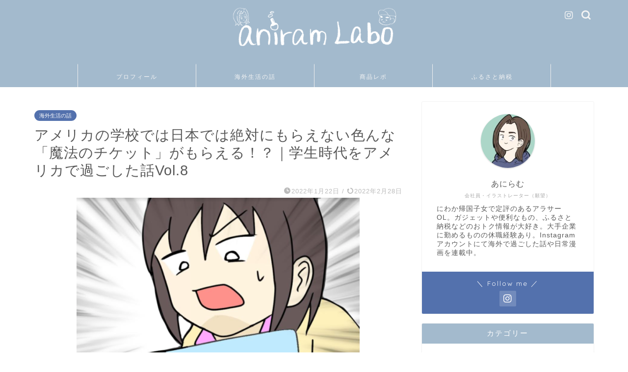

--- FILE ---
content_type: text/html; charset=UTF-8
request_url: https://aniramlabo.com/school-tickets/
body_size: 34537
content:
<!DOCTYPE html>
<html lang="ja">
<head prefix="og: http://ogp.me/ns# fb: http://ogp.me/ns/fb# article: http://ogp.me/ns/article#">
<meta charset="utf-8">
<meta http-equiv="X-UA-Compatible" content="IE=edge">
<meta name="viewport" content="width=device-width, initial-scale=1">
<!-- ここからOGP -->
<meta property="og:type" content="blog">
<meta property="og:title" content="アメリカの学校では日本では絶対にもらえない色んな「魔法のチケット」がもらえる！？｜学生時代をアメリカで過ごした話Vol.8｜aniram Labo"> 
<meta property="og:url" content="https://aniramlabo.com/school-tickets/"> 
<meta property="og:description" content="日本じゃあり得ない！？アメリカの学校で配布された、全学生が大歓喜するチケットに、日本人が驚愕する！"> 
<meta property="og:image" content="https://aniramlabo.com/wp-content/uploads/2021/12/-2022-02-01-135511-e1644026306788.png">
<meta property="og:site_name" content="aniram Labo">
<meta property="fb:admins" content="">
<meta name="twitter:card" content="summary_large_image">
<!-- ここまでOGP --> 

<meta name="description" itemprop="description" content="日本じゃあり得ない！？アメリカの学校で配布された、全学生が大歓喜するチケットに、日本人が驚愕する！" >

<title>アメリカの学校では日本では絶対にもらえない色んな「魔法のチケット」がもらえる！？｜学生時代をアメリカで過ごした話Vol.8｜aniram Labo</title>
<meta name='robots' content='max-image-preview:large' />
<link rel='dns-prefetch' href='//ajax.googleapis.com' />
<link rel='dns-prefetch' href='//cdnjs.cloudflare.com' />
<link rel="alternate" type="application/rss+xml" title="aniram Labo &raquo; フィード" href="https://aniramlabo.com/feed/" />
<link rel="alternate" type="application/rss+xml" title="aniram Labo &raquo; コメントフィード" href="https://aniramlabo.com/comments/feed/" />
<link rel="alternate" type="application/rss+xml" title="aniram Labo &raquo; アメリカの学校では日本では絶対にもらえない色んな「魔法のチケット」がもらえる！？｜学生時代をアメリカで過ごした話Vol.8 のコメントのフィード" href="https://aniramlabo.com/school-tickets/feed/" />
<link rel="alternate" title="oEmbed (JSON)" type="application/json+oembed" href="https://aniramlabo.com/wp-json/oembed/1.0/embed?url=https%3A%2F%2Faniramlabo.com%2Fschool-tickets%2F" />
<link rel="alternate" title="oEmbed (XML)" type="text/xml+oembed" href="https://aniramlabo.com/wp-json/oembed/1.0/embed?url=https%3A%2F%2Faniramlabo.com%2Fschool-tickets%2F&#038;format=xml" />
		<!-- This site uses the Google Analytics by MonsterInsights plugin v9.8.0 - Using Analytics tracking - https://www.monsterinsights.com/ -->
		<!-- Note: MonsterInsights is not currently configured on this site. The site owner needs to authenticate with Google Analytics in the MonsterInsights settings panel. -->
					<!-- No tracking code set -->
				<!-- / Google Analytics by MonsterInsights -->
		<!-- aniramlabo.com is managing ads with Advanced Ads 2.0.12 – https://wpadvancedads.com/ --><script id="anira-ready">
			window.advanced_ads_ready=function(e,a){a=a||"complete";var d=function(e){return"interactive"===a?"loading"!==e:"complete"===e};d(document.readyState)?e():document.addEventListener("readystatechange",(function(a){d(a.target.readyState)&&e()}),{once:"interactive"===a})},window.advanced_ads_ready_queue=window.advanced_ads_ready_queue||[];		</script>
		<style id='wp-img-auto-sizes-contain-inline-css' type='text/css'>
img:is([sizes=auto i],[sizes^="auto," i]){contain-intrinsic-size:3000px 1500px}
/*# sourceURL=wp-img-auto-sizes-contain-inline-css */
</style>
<style id='wp-emoji-styles-inline-css' type='text/css'>

	img.wp-smiley, img.emoji {
		display: inline !important;
		border: none !important;
		box-shadow: none !important;
		height: 1em !important;
		width: 1em !important;
		margin: 0 0.07em !important;
		vertical-align: -0.1em !important;
		background: none !important;
		padding: 0 !important;
	}
/*# sourceURL=wp-emoji-styles-inline-css */
</style>
<style id='wp-block-library-inline-css' type='text/css'>
:root{--wp-block-synced-color:#7a00df;--wp-block-synced-color--rgb:122,0,223;--wp-bound-block-color:var(--wp-block-synced-color);--wp-editor-canvas-background:#ddd;--wp-admin-theme-color:#007cba;--wp-admin-theme-color--rgb:0,124,186;--wp-admin-theme-color-darker-10:#006ba1;--wp-admin-theme-color-darker-10--rgb:0,107,160.5;--wp-admin-theme-color-darker-20:#005a87;--wp-admin-theme-color-darker-20--rgb:0,90,135;--wp-admin-border-width-focus:2px}@media (min-resolution:192dpi){:root{--wp-admin-border-width-focus:1.5px}}.wp-element-button{cursor:pointer}:root .has-very-light-gray-background-color{background-color:#eee}:root .has-very-dark-gray-background-color{background-color:#313131}:root .has-very-light-gray-color{color:#eee}:root .has-very-dark-gray-color{color:#313131}:root .has-vivid-green-cyan-to-vivid-cyan-blue-gradient-background{background:linear-gradient(135deg,#00d084,#0693e3)}:root .has-purple-crush-gradient-background{background:linear-gradient(135deg,#34e2e4,#4721fb 50%,#ab1dfe)}:root .has-hazy-dawn-gradient-background{background:linear-gradient(135deg,#faaca8,#dad0ec)}:root .has-subdued-olive-gradient-background{background:linear-gradient(135deg,#fafae1,#67a671)}:root .has-atomic-cream-gradient-background{background:linear-gradient(135deg,#fdd79a,#004a59)}:root .has-nightshade-gradient-background{background:linear-gradient(135deg,#330968,#31cdcf)}:root .has-midnight-gradient-background{background:linear-gradient(135deg,#020381,#2874fc)}:root{--wp--preset--font-size--normal:16px;--wp--preset--font-size--huge:42px}.has-regular-font-size{font-size:1em}.has-larger-font-size{font-size:2.625em}.has-normal-font-size{font-size:var(--wp--preset--font-size--normal)}.has-huge-font-size{font-size:var(--wp--preset--font-size--huge)}.has-text-align-center{text-align:center}.has-text-align-left{text-align:left}.has-text-align-right{text-align:right}.has-fit-text{white-space:nowrap!important}#end-resizable-editor-section{display:none}.aligncenter{clear:both}.items-justified-left{justify-content:flex-start}.items-justified-center{justify-content:center}.items-justified-right{justify-content:flex-end}.items-justified-space-between{justify-content:space-between}.screen-reader-text{border:0;clip-path:inset(50%);height:1px;margin:-1px;overflow:hidden;padding:0;position:absolute;width:1px;word-wrap:normal!important}.screen-reader-text:focus{background-color:#ddd;clip-path:none;color:#444;display:block;font-size:1em;height:auto;left:5px;line-height:normal;padding:15px 23px 14px;text-decoration:none;top:5px;width:auto;z-index:100000}html :where(.has-border-color){border-style:solid}html :where([style*=border-top-color]){border-top-style:solid}html :where([style*=border-right-color]){border-right-style:solid}html :where([style*=border-bottom-color]){border-bottom-style:solid}html :where([style*=border-left-color]){border-left-style:solid}html :where([style*=border-width]){border-style:solid}html :where([style*=border-top-width]){border-top-style:solid}html :where([style*=border-right-width]){border-right-style:solid}html :where([style*=border-bottom-width]){border-bottom-style:solid}html :where([style*=border-left-width]){border-left-style:solid}html :where(img[class*=wp-image-]){height:auto;max-width:100%}:where(figure){margin:0 0 1em}html :where(.is-position-sticky){--wp-admin--admin-bar--position-offset:var(--wp-admin--admin-bar--height,0px)}@media screen and (max-width:600px){html :where(.is-position-sticky){--wp-admin--admin-bar--position-offset:0px}}

/*# sourceURL=wp-block-library-inline-css */
</style><style id='wp-block-heading-inline-css' type='text/css'>
h1:where(.wp-block-heading).has-background,h2:where(.wp-block-heading).has-background,h3:where(.wp-block-heading).has-background,h4:where(.wp-block-heading).has-background,h5:where(.wp-block-heading).has-background,h6:where(.wp-block-heading).has-background{padding:1.25em 2.375em}h1.has-text-align-left[style*=writing-mode]:where([style*=vertical-lr]),h1.has-text-align-right[style*=writing-mode]:where([style*=vertical-rl]),h2.has-text-align-left[style*=writing-mode]:where([style*=vertical-lr]),h2.has-text-align-right[style*=writing-mode]:where([style*=vertical-rl]),h3.has-text-align-left[style*=writing-mode]:where([style*=vertical-lr]),h3.has-text-align-right[style*=writing-mode]:where([style*=vertical-rl]),h4.has-text-align-left[style*=writing-mode]:where([style*=vertical-lr]),h4.has-text-align-right[style*=writing-mode]:where([style*=vertical-rl]),h5.has-text-align-left[style*=writing-mode]:where([style*=vertical-lr]),h5.has-text-align-right[style*=writing-mode]:where([style*=vertical-rl]),h6.has-text-align-left[style*=writing-mode]:where([style*=vertical-lr]),h6.has-text-align-right[style*=writing-mode]:where([style*=vertical-rl]){rotate:180deg}
/*# sourceURL=https://aniramlabo.com/wp-includes/blocks/heading/style.min.css */
</style>
<style id='wp-block-image-inline-css' type='text/css'>
.wp-block-image>a,.wp-block-image>figure>a{display:inline-block}.wp-block-image img{box-sizing:border-box;height:auto;max-width:100%;vertical-align:bottom}@media not (prefers-reduced-motion){.wp-block-image img.hide{visibility:hidden}.wp-block-image img.show{animation:show-content-image .4s}}.wp-block-image[style*=border-radius] img,.wp-block-image[style*=border-radius]>a{border-radius:inherit}.wp-block-image.has-custom-border img{box-sizing:border-box}.wp-block-image.aligncenter{text-align:center}.wp-block-image.alignfull>a,.wp-block-image.alignwide>a{width:100%}.wp-block-image.alignfull img,.wp-block-image.alignwide img{height:auto;width:100%}.wp-block-image .aligncenter,.wp-block-image .alignleft,.wp-block-image .alignright,.wp-block-image.aligncenter,.wp-block-image.alignleft,.wp-block-image.alignright{display:table}.wp-block-image .aligncenter>figcaption,.wp-block-image .alignleft>figcaption,.wp-block-image .alignright>figcaption,.wp-block-image.aligncenter>figcaption,.wp-block-image.alignleft>figcaption,.wp-block-image.alignright>figcaption{caption-side:bottom;display:table-caption}.wp-block-image .alignleft{float:left;margin:.5em 1em .5em 0}.wp-block-image .alignright{float:right;margin:.5em 0 .5em 1em}.wp-block-image .aligncenter{margin-left:auto;margin-right:auto}.wp-block-image :where(figcaption){margin-bottom:1em;margin-top:.5em}.wp-block-image.is-style-circle-mask img{border-radius:9999px}@supports ((-webkit-mask-image:none) or (mask-image:none)) or (-webkit-mask-image:none){.wp-block-image.is-style-circle-mask img{border-radius:0;-webkit-mask-image:url('data:image/svg+xml;utf8,<svg viewBox="0 0 100 100" xmlns="http://www.w3.org/2000/svg"><circle cx="50" cy="50" r="50"/></svg>');mask-image:url('data:image/svg+xml;utf8,<svg viewBox="0 0 100 100" xmlns="http://www.w3.org/2000/svg"><circle cx="50" cy="50" r="50"/></svg>');mask-mode:alpha;-webkit-mask-position:center;mask-position:center;-webkit-mask-repeat:no-repeat;mask-repeat:no-repeat;-webkit-mask-size:contain;mask-size:contain}}:root :where(.wp-block-image.is-style-rounded img,.wp-block-image .is-style-rounded img){border-radius:9999px}.wp-block-image figure{margin:0}.wp-lightbox-container{display:flex;flex-direction:column;position:relative}.wp-lightbox-container img{cursor:zoom-in}.wp-lightbox-container img:hover+button{opacity:1}.wp-lightbox-container button{align-items:center;backdrop-filter:blur(16px) saturate(180%);background-color:#5a5a5a40;border:none;border-radius:4px;cursor:zoom-in;display:flex;height:20px;justify-content:center;opacity:0;padding:0;position:absolute;right:16px;text-align:center;top:16px;width:20px;z-index:100}@media not (prefers-reduced-motion){.wp-lightbox-container button{transition:opacity .2s ease}}.wp-lightbox-container button:focus-visible{outline:3px auto #5a5a5a40;outline:3px auto -webkit-focus-ring-color;outline-offset:3px}.wp-lightbox-container button:hover{cursor:pointer;opacity:1}.wp-lightbox-container button:focus{opacity:1}.wp-lightbox-container button:focus,.wp-lightbox-container button:hover,.wp-lightbox-container button:not(:hover):not(:active):not(.has-background){background-color:#5a5a5a40;border:none}.wp-lightbox-overlay{box-sizing:border-box;cursor:zoom-out;height:100vh;left:0;overflow:hidden;position:fixed;top:0;visibility:hidden;width:100%;z-index:100000}.wp-lightbox-overlay .close-button{align-items:center;cursor:pointer;display:flex;justify-content:center;min-height:40px;min-width:40px;padding:0;position:absolute;right:calc(env(safe-area-inset-right) + 16px);top:calc(env(safe-area-inset-top) + 16px);z-index:5000000}.wp-lightbox-overlay .close-button:focus,.wp-lightbox-overlay .close-button:hover,.wp-lightbox-overlay .close-button:not(:hover):not(:active):not(.has-background){background:none;border:none}.wp-lightbox-overlay .lightbox-image-container{height:var(--wp--lightbox-container-height);left:50%;overflow:hidden;position:absolute;top:50%;transform:translate(-50%,-50%);transform-origin:top left;width:var(--wp--lightbox-container-width);z-index:9999999999}.wp-lightbox-overlay .wp-block-image{align-items:center;box-sizing:border-box;display:flex;height:100%;justify-content:center;margin:0;position:relative;transform-origin:0 0;width:100%;z-index:3000000}.wp-lightbox-overlay .wp-block-image img{height:var(--wp--lightbox-image-height);min-height:var(--wp--lightbox-image-height);min-width:var(--wp--lightbox-image-width);width:var(--wp--lightbox-image-width)}.wp-lightbox-overlay .wp-block-image figcaption{display:none}.wp-lightbox-overlay button{background:none;border:none}.wp-lightbox-overlay .scrim{background-color:#fff;height:100%;opacity:.9;position:absolute;width:100%;z-index:2000000}.wp-lightbox-overlay.active{visibility:visible}@media not (prefers-reduced-motion){.wp-lightbox-overlay.active{animation:turn-on-visibility .25s both}.wp-lightbox-overlay.active img{animation:turn-on-visibility .35s both}.wp-lightbox-overlay.show-closing-animation:not(.active){animation:turn-off-visibility .35s both}.wp-lightbox-overlay.show-closing-animation:not(.active) img{animation:turn-off-visibility .25s both}.wp-lightbox-overlay.zoom.active{animation:none;opacity:1;visibility:visible}.wp-lightbox-overlay.zoom.active .lightbox-image-container{animation:lightbox-zoom-in .4s}.wp-lightbox-overlay.zoom.active .lightbox-image-container img{animation:none}.wp-lightbox-overlay.zoom.active .scrim{animation:turn-on-visibility .4s forwards}.wp-lightbox-overlay.zoom.show-closing-animation:not(.active){animation:none}.wp-lightbox-overlay.zoom.show-closing-animation:not(.active) .lightbox-image-container{animation:lightbox-zoom-out .4s}.wp-lightbox-overlay.zoom.show-closing-animation:not(.active) .lightbox-image-container img{animation:none}.wp-lightbox-overlay.zoom.show-closing-animation:not(.active) .scrim{animation:turn-off-visibility .4s forwards}}@keyframes show-content-image{0%{visibility:hidden}99%{visibility:hidden}to{visibility:visible}}@keyframes turn-on-visibility{0%{opacity:0}to{opacity:1}}@keyframes turn-off-visibility{0%{opacity:1;visibility:visible}99%{opacity:0;visibility:visible}to{opacity:0;visibility:hidden}}@keyframes lightbox-zoom-in{0%{transform:translate(calc((-100vw + var(--wp--lightbox-scrollbar-width))/2 + var(--wp--lightbox-initial-left-position)),calc(-50vh + var(--wp--lightbox-initial-top-position))) scale(var(--wp--lightbox-scale))}to{transform:translate(-50%,-50%) scale(1)}}@keyframes lightbox-zoom-out{0%{transform:translate(-50%,-50%) scale(1);visibility:visible}99%{visibility:visible}to{transform:translate(calc((-100vw + var(--wp--lightbox-scrollbar-width))/2 + var(--wp--lightbox-initial-left-position)),calc(-50vh + var(--wp--lightbox-initial-top-position))) scale(var(--wp--lightbox-scale));visibility:hidden}}
/*# sourceURL=https://aniramlabo.com/wp-includes/blocks/image/style.min.css */
</style>
<style id='wp-block-group-inline-css' type='text/css'>
.wp-block-group{box-sizing:border-box}:where(.wp-block-group.wp-block-group-is-layout-constrained){position:relative}
/*# sourceURL=https://aniramlabo.com/wp-includes/blocks/group/style.min.css */
</style>
<style id='wp-block-paragraph-inline-css' type='text/css'>
.is-small-text{font-size:.875em}.is-regular-text{font-size:1em}.is-large-text{font-size:2.25em}.is-larger-text{font-size:3em}.has-drop-cap:not(:focus):first-letter{float:left;font-size:8.4em;font-style:normal;font-weight:100;line-height:.68;margin:.05em .1em 0 0;text-transform:uppercase}body.rtl .has-drop-cap:not(:focus):first-letter{float:none;margin-left:.1em}p.has-drop-cap.has-background{overflow:hidden}:root :where(p.has-background){padding:1.25em 2.375em}:where(p.has-text-color:not(.has-link-color)) a{color:inherit}p.has-text-align-left[style*="writing-mode:vertical-lr"],p.has-text-align-right[style*="writing-mode:vertical-rl"]{rotate:180deg}
/*# sourceURL=https://aniramlabo.com/wp-includes/blocks/paragraph/style.min.css */
</style>
<style id='global-styles-inline-css' type='text/css'>
:root{--wp--preset--aspect-ratio--square: 1;--wp--preset--aspect-ratio--4-3: 4/3;--wp--preset--aspect-ratio--3-4: 3/4;--wp--preset--aspect-ratio--3-2: 3/2;--wp--preset--aspect-ratio--2-3: 2/3;--wp--preset--aspect-ratio--16-9: 16/9;--wp--preset--aspect-ratio--9-16: 9/16;--wp--preset--color--black: #000000;--wp--preset--color--cyan-bluish-gray: #abb8c3;--wp--preset--color--white: #ffffff;--wp--preset--color--pale-pink: #f78da7;--wp--preset--color--vivid-red: #cf2e2e;--wp--preset--color--luminous-vivid-orange: #ff6900;--wp--preset--color--luminous-vivid-amber: #fcb900;--wp--preset--color--light-green-cyan: #7bdcb5;--wp--preset--color--vivid-green-cyan: #00d084;--wp--preset--color--pale-cyan-blue: #8ed1fc;--wp--preset--color--vivid-cyan-blue: #0693e3;--wp--preset--color--vivid-purple: #9b51e0;--wp--preset--gradient--vivid-cyan-blue-to-vivid-purple: linear-gradient(135deg,rgb(6,147,227) 0%,rgb(155,81,224) 100%);--wp--preset--gradient--light-green-cyan-to-vivid-green-cyan: linear-gradient(135deg,rgb(122,220,180) 0%,rgb(0,208,130) 100%);--wp--preset--gradient--luminous-vivid-amber-to-luminous-vivid-orange: linear-gradient(135deg,rgb(252,185,0) 0%,rgb(255,105,0) 100%);--wp--preset--gradient--luminous-vivid-orange-to-vivid-red: linear-gradient(135deg,rgb(255,105,0) 0%,rgb(207,46,46) 100%);--wp--preset--gradient--very-light-gray-to-cyan-bluish-gray: linear-gradient(135deg,rgb(238,238,238) 0%,rgb(169,184,195) 100%);--wp--preset--gradient--cool-to-warm-spectrum: linear-gradient(135deg,rgb(74,234,220) 0%,rgb(151,120,209) 20%,rgb(207,42,186) 40%,rgb(238,44,130) 60%,rgb(251,105,98) 80%,rgb(254,248,76) 100%);--wp--preset--gradient--blush-light-purple: linear-gradient(135deg,rgb(255,206,236) 0%,rgb(152,150,240) 100%);--wp--preset--gradient--blush-bordeaux: linear-gradient(135deg,rgb(254,205,165) 0%,rgb(254,45,45) 50%,rgb(107,0,62) 100%);--wp--preset--gradient--luminous-dusk: linear-gradient(135deg,rgb(255,203,112) 0%,rgb(199,81,192) 50%,rgb(65,88,208) 100%);--wp--preset--gradient--pale-ocean: linear-gradient(135deg,rgb(255,245,203) 0%,rgb(182,227,212) 50%,rgb(51,167,181) 100%);--wp--preset--gradient--electric-grass: linear-gradient(135deg,rgb(202,248,128) 0%,rgb(113,206,126) 100%);--wp--preset--gradient--midnight: linear-gradient(135deg,rgb(2,3,129) 0%,rgb(40,116,252) 100%);--wp--preset--font-size--small: 13px;--wp--preset--font-size--medium: 20px;--wp--preset--font-size--large: 36px;--wp--preset--font-size--x-large: 42px;--wp--preset--spacing--20: 0.44rem;--wp--preset--spacing--30: 0.67rem;--wp--preset--spacing--40: 1rem;--wp--preset--spacing--50: 1.5rem;--wp--preset--spacing--60: 2.25rem;--wp--preset--spacing--70: 3.38rem;--wp--preset--spacing--80: 5.06rem;--wp--preset--shadow--natural: 6px 6px 9px rgba(0, 0, 0, 0.2);--wp--preset--shadow--deep: 12px 12px 50px rgba(0, 0, 0, 0.4);--wp--preset--shadow--sharp: 6px 6px 0px rgba(0, 0, 0, 0.2);--wp--preset--shadow--outlined: 6px 6px 0px -3px rgb(255, 255, 255), 6px 6px rgb(0, 0, 0);--wp--preset--shadow--crisp: 6px 6px 0px rgb(0, 0, 0);}:where(.is-layout-flex){gap: 0.5em;}:where(.is-layout-grid){gap: 0.5em;}body .is-layout-flex{display: flex;}.is-layout-flex{flex-wrap: wrap;align-items: center;}.is-layout-flex > :is(*, div){margin: 0;}body .is-layout-grid{display: grid;}.is-layout-grid > :is(*, div){margin: 0;}:where(.wp-block-columns.is-layout-flex){gap: 2em;}:where(.wp-block-columns.is-layout-grid){gap: 2em;}:where(.wp-block-post-template.is-layout-flex){gap: 1.25em;}:where(.wp-block-post-template.is-layout-grid){gap: 1.25em;}.has-black-color{color: var(--wp--preset--color--black) !important;}.has-cyan-bluish-gray-color{color: var(--wp--preset--color--cyan-bluish-gray) !important;}.has-white-color{color: var(--wp--preset--color--white) !important;}.has-pale-pink-color{color: var(--wp--preset--color--pale-pink) !important;}.has-vivid-red-color{color: var(--wp--preset--color--vivid-red) !important;}.has-luminous-vivid-orange-color{color: var(--wp--preset--color--luminous-vivid-orange) !important;}.has-luminous-vivid-amber-color{color: var(--wp--preset--color--luminous-vivid-amber) !important;}.has-light-green-cyan-color{color: var(--wp--preset--color--light-green-cyan) !important;}.has-vivid-green-cyan-color{color: var(--wp--preset--color--vivid-green-cyan) !important;}.has-pale-cyan-blue-color{color: var(--wp--preset--color--pale-cyan-blue) !important;}.has-vivid-cyan-blue-color{color: var(--wp--preset--color--vivid-cyan-blue) !important;}.has-vivid-purple-color{color: var(--wp--preset--color--vivid-purple) !important;}.has-black-background-color{background-color: var(--wp--preset--color--black) !important;}.has-cyan-bluish-gray-background-color{background-color: var(--wp--preset--color--cyan-bluish-gray) !important;}.has-white-background-color{background-color: var(--wp--preset--color--white) !important;}.has-pale-pink-background-color{background-color: var(--wp--preset--color--pale-pink) !important;}.has-vivid-red-background-color{background-color: var(--wp--preset--color--vivid-red) !important;}.has-luminous-vivid-orange-background-color{background-color: var(--wp--preset--color--luminous-vivid-orange) !important;}.has-luminous-vivid-amber-background-color{background-color: var(--wp--preset--color--luminous-vivid-amber) !important;}.has-light-green-cyan-background-color{background-color: var(--wp--preset--color--light-green-cyan) !important;}.has-vivid-green-cyan-background-color{background-color: var(--wp--preset--color--vivid-green-cyan) !important;}.has-pale-cyan-blue-background-color{background-color: var(--wp--preset--color--pale-cyan-blue) !important;}.has-vivid-cyan-blue-background-color{background-color: var(--wp--preset--color--vivid-cyan-blue) !important;}.has-vivid-purple-background-color{background-color: var(--wp--preset--color--vivid-purple) !important;}.has-black-border-color{border-color: var(--wp--preset--color--black) !important;}.has-cyan-bluish-gray-border-color{border-color: var(--wp--preset--color--cyan-bluish-gray) !important;}.has-white-border-color{border-color: var(--wp--preset--color--white) !important;}.has-pale-pink-border-color{border-color: var(--wp--preset--color--pale-pink) !important;}.has-vivid-red-border-color{border-color: var(--wp--preset--color--vivid-red) !important;}.has-luminous-vivid-orange-border-color{border-color: var(--wp--preset--color--luminous-vivid-orange) !important;}.has-luminous-vivid-amber-border-color{border-color: var(--wp--preset--color--luminous-vivid-amber) !important;}.has-light-green-cyan-border-color{border-color: var(--wp--preset--color--light-green-cyan) !important;}.has-vivid-green-cyan-border-color{border-color: var(--wp--preset--color--vivid-green-cyan) !important;}.has-pale-cyan-blue-border-color{border-color: var(--wp--preset--color--pale-cyan-blue) !important;}.has-vivid-cyan-blue-border-color{border-color: var(--wp--preset--color--vivid-cyan-blue) !important;}.has-vivid-purple-border-color{border-color: var(--wp--preset--color--vivid-purple) !important;}.has-vivid-cyan-blue-to-vivid-purple-gradient-background{background: var(--wp--preset--gradient--vivid-cyan-blue-to-vivid-purple) !important;}.has-light-green-cyan-to-vivid-green-cyan-gradient-background{background: var(--wp--preset--gradient--light-green-cyan-to-vivid-green-cyan) !important;}.has-luminous-vivid-amber-to-luminous-vivid-orange-gradient-background{background: var(--wp--preset--gradient--luminous-vivid-amber-to-luminous-vivid-orange) !important;}.has-luminous-vivid-orange-to-vivid-red-gradient-background{background: var(--wp--preset--gradient--luminous-vivid-orange-to-vivid-red) !important;}.has-very-light-gray-to-cyan-bluish-gray-gradient-background{background: var(--wp--preset--gradient--very-light-gray-to-cyan-bluish-gray) !important;}.has-cool-to-warm-spectrum-gradient-background{background: var(--wp--preset--gradient--cool-to-warm-spectrum) !important;}.has-blush-light-purple-gradient-background{background: var(--wp--preset--gradient--blush-light-purple) !important;}.has-blush-bordeaux-gradient-background{background: var(--wp--preset--gradient--blush-bordeaux) !important;}.has-luminous-dusk-gradient-background{background: var(--wp--preset--gradient--luminous-dusk) !important;}.has-pale-ocean-gradient-background{background: var(--wp--preset--gradient--pale-ocean) !important;}.has-electric-grass-gradient-background{background: var(--wp--preset--gradient--electric-grass) !important;}.has-midnight-gradient-background{background: var(--wp--preset--gradient--midnight) !important;}.has-small-font-size{font-size: var(--wp--preset--font-size--small) !important;}.has-medium-font-size{font-size: var(--wp--preset--font-size--medium) !important;}.has-large-font-size{font-size: var(--wp--preset--font-size--large) !important;}.has-x-large-font-size{font-size: var(--wp--preset--font-size--x-large) !important;}
/*# sourceURL=global-styles-inline-css */
</style>

<style id='classic-theme-styles-inline-css' type='text/css'>
/*! This file is auto-generated */
.wp-block-button__link{color:#fff;background-color:#32373c;border-radius:9999px;box-shadow:none;text-decoration:none;padding:calc(.667em + 2px) calc(1.333em + 2px);font-size:1.125em}.wp-block-file__button{background:#32373c;color:#fff;text-decoration:none}
/*# sourceURL=/wp-includes/css/classic-themes.min.css */
</style>
<link rel='stylesheet' id='contact-form-7-css' href='https://aniramlabo.com/wp-content/plugins/contact-form-7/includes/css/styles.css?ver=6.1.4' type='text/css' media='all' />
<style id='contact-form-7-inline-css' type='text/css'>
.wpcf7 .wpcf7-recaptcha iframe {margin-bottom: 0;}.wpcf7 .wpcf7-recaptcha[data-align="center"] > div {margin: 0 auto;}.wpcf7 .wpcf7-recaptcha[data-align="right"] > div {margin: 0 0 0 auto;}
/*# sourceURL=contact-form-7-inline-css */
</style>
<link rel='stylesheet' id='parent-style-css' href='https://aniramlabo.com/wp-content/themes/jin/style.css?ver=6.9' type='text/css' media='all' />
<link rel='stylesheet' id='theme-style-css' href='https://aniramlabo.com/wp-content/themes/jin-child/style.css?ver=6.9' type='text/css' media='all' />
<link rel='stylesheet' id='swiper-style-css' href='https://cdnjs.cloudflare.com/ajax/libs/Swiper/4.0.7/css/swiper.min.css?ver=6.9' type='text/css' media='all' />
<link rel='stylesheet' id='tablepress-default-css' href='https://aniramlabo.com/wp-content/plugins/tablepress/css/build/default.css?ver=3.2.3' type='text/css' media='all' />
<link rel='stylesheet' id='ponhiro-blocks-front-css' href='https://aniramlabo.com/wp-content/plugins/useful-blocks/dist/css/front.css?ver=1.7.4' type='text/css' media='all' />
<style id='ponhiro-blocks-front-inline-css' type='text/css'>
:root{--pb_colset_yellow:#fdc44f;--pb_colset_yellow_thin:#fef9ed;--pb_colset_yellow_dark:#b4923a;--pb_colset_pink:#fd9392;--pb_colset_pink_thin:#ffefef;--pb_colset_pink_dark:#d07373;--pb_colset_green:#91c13e;--pb_colset_green_thin:#f2f8e8;--pb_colset_green_dark:#61841f;--pb_colset_blue:#6fc7e1;--pb_colset_blue_thin:#f0f9fc;--pb_colset_blue_dark:#419eb9;--pb_colset_cvbox_01_bg:#f5f5f5;--pb_colset_cvbox_01_list:#3190b7;--pb_colset_cvbox_01_btn:#91c13e;--pb_colset_cvbox_01_shadow:#628328;--pb_colset_cvbox_01_note:#fdc44f;--pb_colset_compare_01_l:#6fc7e1;--pb_colset_compare_01_l_bg:#f0f9fc;--pb_colset_compare_01_r:#ffa883;--pb_colset_compare_01_r_bg:#fff6f2;--pb_colset_iconbox_01:#6e828a;--pb_colset_iconbox_01_bg:#fff;--pb_colset_iconbox_01_icon:#ee8f81;--pb_colset_bargraph_01:#9dd9dd;--pb_colset_bargraph_01_bg:#fafafa;--pb_colset_bar_01:#f8db92;--pb_colset_bar_02:#fda9a8;--pb_colset_bar_03:#bdda8b;--pb_colset_bar_04:#a1c6f1;--pb_colset_rating_01_bg:#fafafa;--pb_colset_rating_01_text:#71828a;--pb_colset_rating_01_label:#71828a;--pb_colset_rating_01_point:#ee8f81;}.pb-iconbox__figure[data-iconset="01"]{background-image: url(https://aniramlabo.com/wp-content/plugins/useful-blocks/assets/img/a_person.png)}.pb-iconbox__figure[data-iconset="02"]{background-image: url(https://aniramlabo.com/wp-content/plugins/useful-blocks/assets/img/a_person.png)}.pb-iconbox__figure[data-iconset="03"]{background-image: url(https://aniramlabo.com/wp-content/plugins/useful-blocks/assets/img/a_person.png)}.pb-iconbox__figure[data-iconset="04"]{background-image: url(https://aniramlabo.com/wp-content/plugins/useful-blocks/assets/img/a_person.png)}
/*# sourceURL=ponhiro-blocks-front-inline-css */
</style>
<script type="text/javascript" src="https://ajax.googleapis.com/ajax/libs/jquery/1.12.4/jquery.min.js?ver=6.9" id="jquery-js"></script>
<script type="text/javascript" src="https://aniramlabo.com/wp-content/plugins/yyi-rinker/js/event-tracking.js?v=1.11.1" id="yyi_rinker_event_tracking_script-js"></script>
<link rel="https://api.w.org/" href="https://aniramlabo.com/wp-json/" /><link rel="alternate" title="JSON" type="application/json" href="https://aniramlabo.com/wp-json/wp/v2/posts/283" /><link rel="canonical" href="https://aniramlabo.com/school-tickets/" />
<link rel='shortlink' href='https://aniramlabo.com/?p=283' />
<style>
.yyi-rinker-img-s .yyi-rinker-image {
	width: 56px;
	min-width: 56px;
	margin:auto;
}
.yyi-rinker-img-m .yyi-rinker-image {
	width: 175px;
	min-width: 175px;
	margin:auto;
}
.yyi-rinker-img-l .yyi-rinker-image {
	width: 200px;
	min-width: 200px;
	margin:auto;
}
.yyi-rinker-img-s .yyi-rinker-image img.yyi-rinker-main-img {
	width: auto;
	max-height: 56px;
}
.yyi-rinker-img-m .yyi-rinker-image img.yyi-rinker-main-img {
	width: auto;
	max-height: 170px;
}
.yyi-rinker-img-l .yyi-rinker-image img.yyi-rinker-main-img {
	width: auto;
	max-height: 200px;
}

div.yyi-rinker-contents div.yyi-rinker-box ul.yyi-rinker-links li {
    list-style: none;
}
div.yyi-rinker-contents ul.yyi-rinker-links {
	border: none;
}
div.yyi-rinker-contents ul.yyi-rinker-links li a {
	text-decoration: none;
}
div.yyi-rinker-contents {
    margin: 2em 0;
}
div.yyi-rinker-contents div.yyi-rinker-box {
    display: flex;
    padding: 26px 26px 0;
    border: 3px solid #f5f5f5;
    box-sizing: border-box;
}
@media (min-width: 768px) {
    div.yyi-rinker-contents div.yyi-rinker-box {
        padding: 26px 26px 0;
    }
}
@media (max-width: 767px) {
    div.yyi-rinker-contents div.yyi-rinker-box {
        flex-direction: column;
        padding: 26px 14px 0;
    }
}
div.yyi-rinker-box div.yyi-rinker-image {
    display: flex;
    flex: none;
}
div.yyi-rinker-box div.yyi-rinker-image a {
    display: inline-block;
    height: fit-content;
    margin-bottom: 26px;
}
div.yyi-rinker-image img.yyi-rinker-main-img {
    display: block;
    max-width: 100%;
    height: auto;
}
div.yyi-rinker-img-s img.yyi-rinker-main-img {
    width: 56px;
}
div.yyi-rinker-img-m img.yyi-rinker-main-img {
    width: 120px;
}
div.yyi-rinker-img-l img.yyi-rinker-main-img {
    width: 200px;
}
div.yyi-rinker-box div.yyi-rinker-info {
    display: flex;
    width: 100%;
    flex-direction: column;
}
@media (min-width: 768px) {
    div.yyi-rinker-box div.yyi-rinker-info {
        padding-left: 26px;
    }
}
@media (max-width: 767px) {
    div.yyi-rinker-box div.yyi-rinker-info {
        text-align: center;
    }
}
div.yyi-rinker-info div.yyi-rinker-title a {
    color: #333;
    font-weight: 600;
    font-size: 18px;
    text-decoration: none;
}
div.yyi-rinker-info div.yyi-rinker-detail {
    display: flex;
    flex-direction: column;
    padding: 8px 0 12px;
}
div.yyi-rinker-detail div:not(:last-child) {
    padding-bottom: 8px;
}
div.yyi-rinker-detail div.credit-box {
    font-size: 12px;
}
div.yyi-rinker-detail div.credit-box a {
    text-decoration: underline;
}
div.yyi-rinker-detail div.brand,
div.yyi-rinker-detail div.price-box {
    font-size: 14px;
}
@media (max-width: 767px) {
    div.price-box span.price {
        display: block;
    }
}
div.yyi-rinker-info div.free-text {
    order: 2;
    padding-top: 8px;
    font-size: 16px;
}
div.yyi-rinker-info ul.yyi-rinker-links {
    display: flex;
    flex-wrap: wrap;
    margin: 0 0 14px;
    padding: 0;
    list-style-type: none;
}
div.yyi-rinker-info ul.yyi-rinker-links li {
    display: inherit;
    flex-direction: column;
    align-self: flex-end;
    text-align: center;
}
@media (min-width: 768px) {
    div.yyi-rinker-info ul.yyi-rinker-links li:not(:last-child){
        margin-right: 8px;
    }
    div.yyi-rinker-info ul.yyi-rinker-links li {
        margin-bottom: 12px;
    }
}
@media (max-width: 767px) {
    div.yyi-rinker-info ul.yyi-rinker-links li {
        width: 100%;
        margin-bottom: 10px;
    }
}
ul.yyi-rinker-links li.amazonkindlelink a {
    background-color: #37475a;
}
ul.yyi-rinker-links li.amazonlink a {
    background-color: #f9bf51;
}
ul.yyi-rinker-links li.rakutenlink a {
    background-color: #d53a3a;
}
ul.yyi-rinker-links li.yahoolink a {
    background-color: #76c2f3;
}
ul.yyi-rinker-links li.mercarilink a {
    background-color: #ff0211;
}
ul.yyi-rinker-links li.freelink1 a {
    background-color: #5db49f;
}
ul.yyi-rinker-links li.freelink2 a {
    background-color: #7e77c1;
}
ul.yyi-rinker-links li.freelink3 a {
    background-color: #3974be;
}
ul.yyi-rinker-links li.freelink4 a {
    background-color: #333;
}
ul.yyi-rinker-links a.yyi-rinker-link {
    display: flex;
    position: relative;
    width: 100%;
    min-height: 38px;
    overflow-x: hidden;
    flex-wrap: wrap-reverse;
    justify-content: center;
    align-items: center;
    border-radius: 2px;
    box-shadow: 0 1px 6px 0 rgba(0,0,0,0.12);
    color: #fff;
    font-weight: 600;
    font-size: 14px;
    white-space: nowrap;
    transition: 0.3s ease-out;
    box-sizing: border-box;
}
ul.yyi-rinker-links a.yyi-rinker-link:after {
    position: absolute;
    right: 12px;
    width: 6px;
    height: 6px;
    border-top: 2px solid;
    border-right: 2px solid;
    content: "";
    transform: rotate(45deg);
    box-sizing: border-box;
}
ul.yyi-rinker-links a.yyi-rinker-link:hover {
    box-shadow: 0 4px 6px 2px rgba(0,0,0,0.12);
    transform: translateY(-2px);
}
@media (min-width: 768px) {
    ul.yyi-rinker-links a.yyi-rinker-link {
        padding: 6px 24px;
    }
}
@media (max-width: 767px) {
    ul.yyi-rinker-links a.yyi-rinker-link {
        padding: 10px 24px;
    }
}</style><style>
.yyi-rinker-images {
    display: flex;
    justify-content: center;
    align-items: center;
    position: relative;

}
div.yyi-rinker-image img.yyi-rinker-main-img.hidden {
    display: none;
}

.yyi-rinker-images-arrow {
    cursor: pointer;
    position: absolute;
    top: 50%;
    display: block;
    margin-top: -11px;
    opacity: 0.6;
    width: 22px;
}

.yyi-rinker-images-arrow-left{
    left: -10px;
}
.yyi-rinker-images-arrow-right{
    right: -10px;
}

.yyi-rinker-images-arrow-left.hidden {
    display: none;
}

.yyi-rinker-images-arrow-right.hidden {
    display: none;
}
div.yyi-rinker-contents.yyi-rinker-design-tate  div.yyi-rinker-box{
    flex-direction: column;
}

div.yyi-rinker-contents.yyi-rinker-design-slim div.yyi-rinker-box .yyi-rinker-links {
    flex-direction: column;
}

div.yyi-rinker-contents.yyi-rinker-design-slim div.yyi-rinker-info {
    width: 100%;
}

div.yyi-rinker-contents.yyi-rinker-design-slim .yyi-rinker-title {
    text-align: center;
}

div.yyi-rinker-contents.yyi-rinker-design-slim .yyi-rinker-links {
    text-align: center;
}
div.yyi-rinker-contents.yyi-rinker-design-slim .yyi-rinker-image {
    margin: auto;
}

div.yyi-rinker-contents.yyi-rinker-design-slim div.yyi-rinker-info ul.yyi-rinker-links li {
	align-self: stretch;
}
div.yyi-rinker-contents.yyi-rinker-design-slim div.yyi-rinker-box div.yyi-rinker-info {
	padding: 0;
}
div.yyi-rinker-contents.yyi-rinker-design-slim div.yyi-rinker-box {
	flex-direction: column;
	padding: 14px 5px 0;
}

.yyi-rinker-design-slim div.yyi-rinker-box div.yyi-rinker-info {
	text-align: center;
}

.yyi-rinker-design-slim div.price-box span.price {
	display: block;
}

div.yyi-rinker-contents.yyi-rinker-design-slim div.yyi-rinker-info div.yyi-rinker-title a{
	font-size:16px;
}

div.yyi-rinker-contents.yyi-rinker-design-slim ul.yyi-rinker-links li.amazonkindlelink:before,  div.yyi-rinker-contents.yyi-rinker-design-slim ul.yyi-rinker-links li.amazonlink:before,  div.yyi-rinker-contents.yyi-rinker-design-slim ul.yyi-rinker-links li.rakutenlink:before, div.yyi-rinker-contents.yyi-rinker-design-slim ul.yyi-rinker-links li.yahoolink:before, div.yyi-rinker-contents.yyi-rinker-design-slim ul.yyi-rinker-links li.mercarilink:before {
	font-size:12px;
}

div.yyi-rinker-contents.yyi-rinker-design-slim ul.yyi-rinker-links li a {
	font-size: 13px;
}
.entry-content ul.yyi-rinker-links li {
	padding: 0;
}

div.yyi-rinker-contents .yyi-rinker-attention.attention_desing_right_ribbon {
    width: 89px;
    height: 91px;
    position: absolute;
    top: -1px;
    right: -1px;
    left: auto;
    overflow: hidden;
}

div.yyi-rinker-contents .yyi-rinker-attention.attention_desing_right_ribbon span {
    display: inline-block;
    width: 146px;
    position: absolute;
    padding: 4px 0;
    left: -13px;
    top: 12px;
    text-align: center;
    font-size: 12px;
    line-height: 24px;
    -webkit-transform: rotate(45deg);
    transform: rotate(45deg);
    box-shadow: 0 1px 3px rgba(0, 0, 0, 0.2);
}

div.yyi-rinker-contents .yyi-rinker-attention.attention_desing_right_ribbon {
    background: none;
}
.yyi-rinker-attention.attention_desing_right_ribbon .yyi-rinker-attention-after,
.yyi-rinker-attention.attention_desing_right_ribbon .yyi-rinker-attention-before{
display:none;
}
div.yyi-rinker-use-right_ribbon div.yyi-rinker-title {
    margin-right: 2rem;
}

ul.yyi-rinker-links li.mercarilink a {
    background-color: #ff0211;
}
.yyi-rinker-design-slim div.yyi-rinker-info ul.yyi-rinker-links li {
	width: 100%;
	margin-bottom: 10px;
}
 .yyi-rinker-design-slim ul.yyi-rinker-links a.yyi-rinker-link {
	padding: 10px 24px;
}

/** ver1.9.2 以降追加 **/
.yyi-rinker-contents .yyi-rinker-info {
    padding-left: 10px;
}
.yyi-rinker-img-s .yyi-rinker-image .yyi-rinker-images img{
    max-height: 75px;
}
.yyi-rinker-img-m .yyi-rinker-image .yyi-rinker-images img{
    max-height: 175px;
}
.yyi-rinker-img-l .yyi-rinker-image .yyi-rinker-images img{
    max-height: 200px;
}
div.yyi-rinker-contents div.yyi-rinker-image {
    flex-direction: column;
    align-items: center;
}
div.yyi-rinker-contents ul.yyi-rinker-thumbnails {
    display: flex;
    flex-direction: row;
    flex-wrap : wrap;
    list-style: none;
    border:none;
    padding: 0;
    margin: 5px 0;
}
div.yyi-rinker-contents ul.yyi-rinker-thumbnails li{
    cursor: pointer;
    height: 32px;
    text-align: center;
    vertical-align: middle;
    width: 32px;
    border:none;
    padding: 0;
    margin: 0;
    box-sizing: content-box;
}
div.yyi-rinker-contents ul.yyi-rinker-thumbnails li img {
    vertical-align: middle;
}

div.yyi-rinker-contents ul.yyi-rinker-thumbnails li {
    border: 1px solid #fff;
}
div.yyi-rinker-contents ul.yyi-rinker-thumbnails li.thumb-active {
    border: 1px solid #eee;
}

/* ここから　mini */
div.yyi-rinker-contents.yyi-rinker-design-mini {
    border: none;
    box-shadow: none;
    background-color: transparent;
}

/* ボタン非表示 */
.yyi-rinker-design-mini div.yyi-rinker-info ul.yyi-rinker-links,
.yyi-rinker-design-mini div.yyi-rinker-info .brand,
.yyi-rinker-design-mini div.yyi-rinker-info .price-box {
    display: none;
}

div.yyi-rinker-contents.yyi-rinker-design-mini .credit-box{
    text-align: right;
}

div.yyi-rinker-contents.yyi-rinker-design-mini div.yyi-rinker-info {
    width:100%;
}
.yyi-rinker-design-mini div.yyi-rinker-info div.yyi-rinker-title {
    line-height: 1.2;
    min-height: 2.4em;
    margin-bottom: 0;
}
.yyi-rinker-design-mini div.yyi-rinker-info div.yyi-rinker-title a {
    font-size: 12px;
    text-decoration: none;
    text-decoration: underline;
}
div.yyi-rinker-contents.yyi-rinker-design-mini {
    position: relative;
    max-width: 100%;
    border: none;
    border-radius: 12px;
    box-shadow: 0 1px 6px rgb(0 0 0 / 12%);
    background-color: #fff;
}

div.yyi-rinker-contents.yyi-rinker-design-mini div.yyi-rinker-box {
    border: none;
}

.yyi-rinker-design-mini div.yyi-rinker-image {
    width: 60px;
    min-width: 60px;

}
div.yyi-rinker-design-mini div.yyi-rinker-image img.yyi-rinker-main-img{
    max-height: 3.6em;
}
.yyi-rinker-design-mini div.yyi-rinker-detail div.credit-box {
    font-size: 10px;
}
.yyi-rinker-design-mini div.yyi-rinker-detail div.brand,
.yyi-rinker-design-mini div.yyi-rinker-detail div.price-box {
    font-size: 10px;
}
.yyi-rinker-design-mini div.yyi-rinker-info div.yyi-rinker-detail {
    padding: 0;
}
.yyi-rinker-design-mini div.yyi-rinker-detail div:not(:last-child) {
    padding-bottom: 0;
}
.yyi-rinker-design-mini div.yyi-rinker-box div.yyi-rinker-image a {
    margin-bottom: 16px;
}
@media (min-width: 768px){
    div.yyi-rinker-contents.yyi-rinker-design-mini div.yyi-rinker-box {
        padding: 12px;
    }
    .yyi-rinker-design-mini div.yyi-rinker-box div.yyi-rinker-info {
        justify-content: center;
        padding-left: 24px;
    }
}
@media (max-width: 767px){
    div.yyi-rinker-contents.yyi-rinker-design-mini {
        max-width:100%;
    }
    div.yyi-rinker-contents.yyi-rinker-design-mini div.yyi-rinker-box {
        flex-direction: row;
        padding: 12px;
    }
    .yyi-rinker-design-mini div.yyi-rinker-box div.yyi-rinker-info {
        justify-content: center;
        margin-bottom: 16px;
        padding-left: 16px;
        text-align: left;
    }
}
/* 1.9.5以降 */
div.yyi-rinker-contents {
    position: relative;
    overflow: visible;
}
div.yyi-rinker-contents .yyi-rinker-attention {
    display: inline;
    line-height: 30px;
    position: absolute;
    top: -10px;
    left: -9px;
    min-width: 60px;
    padding: 0;
    height: 30px;
    text-align: center;
    font-weight: 600;
    color: #ffffff;
    background: #fea724;
    z-index: 10;
}

div.yyi-rinker-contents .yyi-rinker-attention span{
    padding: 0 15px;
}

.yyi-rinker-attention-before, .yyi-rinker-attention-after {
	display: inline;
    position: absolute;
    content: '';
}

.yyi-rinker-attention-before {
    bottom: -8px;
    left: 0.1px;
    width: 0;
    height: 0;
    border-top: 9px solid;
    border-top-color: inherit;
    border-left: 9px solid transparent;
    z-index: 1;
}

.yyi-rinker-attention-after {
    top: 0;
    right: -14.5px;
    width: 0;
    height: 0;
    border-top: 15px solid transparent;
    border-bottom: 15px solid transparent;
    border-left: 15px solid;
    border-left-color: inherit;
}

div.yyi-rinker-contents .yyi-rinker-attention.attention_desing_circle{
    display: flex;
    position: absolute;
 	top: -20px;
    left: -20px;
    width: 60px;
    height: 60px;
    min-width: auto;
    min-height: auto;
    justify-content: center;
    align-items: center;
    border-radius: 50%;
    color: #fff;
    background: #fea724;
    font-weight: 600;
    font-size: 17px;
}

div.yyi-rinker-contents.yyi-rinker-design-mini .yyi-rinker-attention.attention_desing_circle{
    top: -18px;
    left: -18px;
    width: 36px;
    height: 36px;
    font-size: 12px;
}


div.yyi-rinker-contents .yyi-rinker-attention.attention_desing_circle{
}

div.yyi-rinker-contents .yyi-rinker-attention.attention_desing_circle span {
	padding: 0;
}

div.yyi-rinker-contents .yyi-rinker-attention.attention_desing_circle .yyi-rinker-attention-after,
div.yyi-rinker-contents .yyi-rinker-attention.attention_desing_circle .yyi-rinker-attention-before{
	display: none;
}

</style>	<style type="text/css">
		#wrapper{
							background-color: #ffffff;
				background-image: url();
					}
		.related-entry-headline-text span:before,
		#comment-title span:before,
		#reply-title span:before{
			background-color: #a3bacd;
			border-color: #a3bacd!important;
		}
		
		#breadcrumb:after,
		#page-top a{	
			background-color: #a3bacd;
		}
				footer{
			background-color: #a3bacd;
		}
		.footer-inner a,
		#copyright,
		#copyright-center{
			border-color: #f4f4f4!important;
			color: #f4f4f4!important;
		}
		#footer-widget-area
		{
			border-color: #f4f4f4!important;
		}
				.page-top-footer a{
			color: #a3bacd!important;
		}
				#breadcrumb ul li,
		#breadcrumb ul li a{
			color: #a3bacd!important;
		}
		
		body,
		a,
		a:link,
		a:visited,
		.my-profile,
		.widgettitle,
		.tabBtn-mag label{
			color: #595959;
		}
		a:hover{
			color: #6190bf;
		}
						.widget_nav_menu ul > li > a:before,
		.widget_categories ul > li > a:before,
		.widget_pages ul > li > a:before,
		.widget_recent_entries ul > li > a:before,
		.widget_archive ul > li > a:before,
		.widget_archive form:after,
		.widget_categories form:after,
		.widget_nav_menu ul > li > ul.sub-menu > li > a:before,
		.widget_categories ul > li > .children > li > a:before,
		.widget_pages ul > li > .children > li > a:before,
		.widget_nav_menu ul > li > ul.sub-menu > li > ul.sub-menu li > a:before,
		.widget_categories ul > li > .children > li > .children li > a:before,
		.widget_pages ul > li > .children > li > .children li > a:before{
			color: #a3bacd;
		}
		.widget_nav_menu ul .sub-menu .sub-menu li a:before{
			background-color: #595959!important;
		}
		footer .footer-widget,
		footer .footer-widget a,
		footer .footer-widget ul li,
		.footer-widget.widget_nav_menu ul > li > a:before,
		.footer-widget.widget_categories ul > li > a:before,
		.footer-widget.widget_recent_entries ul > li > a:before,
		.footer-widget.widget_pages ul > li > a:before,
		.footer-widget.widget_archive ul > li > a:before,
		footer .widget_tag_cloud .tagcloud a:before{
			color: #f4f4f4!important;
			border-color: #f4f4f4!important;
		}
		footer .footer-widget .widgettitle{
			color: #f4f4f4!important;
			border-color: #5371ad!important;
		}
		footer .widget_nav_menu ul .children .children li a:before,
		footer .widget_categories ul .children .children li a:before,
		footer .widget_nav_menu ul .sub-menu .sub-menu li a:before{
			background-color: #f4f4f4!important;
		}
		#drawernav a:hover,
		.post-list-title,
		#prev-next p,
		#toc_container .toc_list li a{
			color: #595959!important;
		}
		
		#header-box{
			background-color: #a3bacd;
		}
						@media (min-width: 768px) {
		#header-box .header-box10-bg:before,
		#header-box .header-box11-bg:before{
			border-radius: 2px;
		}
		}
										@media (min-width: 768px) {
			.top-image-meta{
				margin-top: calc(0px - 30px);
			}
		}
		@media (min-width: 1200px) {
			.top-image-meta{
				margin-top: calc(0px);
			}
		}
				.pickup-contents:before{
			background-color: #a3bacd!important;
		}
		
		.main-image-text{
			color: #0c0000;
		}
		.main-image-text-sub{
			color: #0c0000;
		}
		
				@media (min-width: 481px) {
			#site-info{
				padding-top: 15px!important;
				padding-bottom: 15px!important;
			}
		}
		
		#site-info span a{
			color: #f4f4f4!important;
		}
		
				#headmenu .headsns .line a svg{
			fill: #f4f4f4!important;
		}
		#headmenu .headsns a,
		#headmenu{
			color: #f4f4f4!important;
			border-color:#f4f4f4!important;
		}
						.profile-follow .line-sns a svg{
			fill: #a3bacd!important;
		}
		.profile-follow .line-sns a:hover svg{
			fill: #5371ad!important;
		}
		.profile-follow a{
			color: #a3bacd!important;
			border-color:#a3bacd!important;
		}
		.profile-follow a:hover,
		#headmenu .headsns a:hover{
			color:#5371ad!important;
			border-color:#5371ad!important;
		}
				.search-box:hover{
			color:#5371ad!important;
			border-color:#5371ad!important;
		}
				#header #headmenu .headsns .line a:hover svg{
			fill:#5371ad!important;
		}
		.cps-icon-bar,
		#navtoggle:checked + .sp-menu-open .cps-icon-bar{
			background-color: #f4f4f4;
		}
		#nav-container{
			background-color: #a3bacd;
		}
		.menu-box .menu-item svg{
			fill:#f4f4f4;
		}
		#drawernav ul.menu-box > li > a,
		#drawernav2 ul.menu-box > li > a,
		#drawernav3 ul.menu-box > li > a,
		#drawernav4 ul.menu-box > li > a,
		#drawernav5 ul.menu-box > li > a,
		#drawernav ul.menu-box > li.menu-item-has-children:after,
		#drawernav2 ul.menu-box > li.menu-item-has-children:after,
		#drawernav3 ul.menu-box > li.menu-item-has-children:after,
		#drawernav4 ul.menu-box > li.menu-item-has-children:after,
		#drawernav5 ul.menu-box > li.menu-item-has-children:after{
			color: #f4f4f4!important;
		}
		#drawernav ul.menu-box li a,
		#drawernav2 ul.menu-box li a,
		#drawernav3 ul.menu-box li a,
		#drawernav4 ul.menu-box li a,
		#drawernav5 ul.menu-box li a{
			font-size: 12px!important;
		}
		#drawernav3 ul.menu-box > li{
			color: #595959!important;
		}
		#drawernav4 .menu-box > .menu-item > a:after,
		#drawernav3 .menu-box > .menu-item > a:after,
		#drawernav .menu-box > .menu-item > a:after{
			background-color: #f4f4f4!important;
		}
		#drawernav2 .menu-box > .menu-item:hover,
		#drawernav5 .menu-box > .menu-item:hover{
			border-top-color: #a3bacd!important;
		}
				.cps-info-bar a{
			background-color: #dd0000!important;
		}
				@media (min-width: 768px) {
			.post-list-mag .post-list-item:not(:nth-child(2n)){
				margin-right: 2.6%;
			}
		}
				@media (min-width: 768px) {
			#tab-1:checked ~ .tabBtn-mag li [for="tab-1"]:after,
			#tab-2:checked ~ .tabBtn-mag li [for="tab-2"]:after,
			#tab-3:checked ~ .tabBtn-mag li [for="tab-3"]:after,
			#tab-4:checked ~ .tabBtn-mag li [for="tab-4"]:after{
				border-top-color: #a3bacd!important;
			}
			.tabBtn-mag label{
				border-bottom-color: #a3bacd!important;
			}
		}
		#tab-1:checked ~ .tabBtn-mag li [for="tab-1"],
		#tab-2:checked ~ .tabBtn-mag li [for="tab-2"],
		#tab-3:checked ~ .tabBtn-mag li [for="tab-3"],
		#tab-4:checked ~ .tabBtn-mag li [for="tab-4"],
		#prev-next a.next:after,
		#prev-next a.prev:after,
		.more-cat-button a:hover span:before{
			background-color: #a3bacd!important;
		}
		

		.swiper-slide .post-list-cat,
		.post-list-mag .post-list-cat,
		.post-list-mag3col .post-list-cat,
		.post-list-mag-sp1col .post-list-cat,
		.swiper-pagination-bullet-active,
		.pickup-cat,
		.post-list .post-list-cat,
		#breadcrumb .bcHome a:hover span:before,
		.popular-item:nth-child(1) .pop-num,
		.popular-item:nth-child(2) .pop-num,
		.popular-item:nth-child(3) .pop-num{
			background-color: #5371ad!important;
		}
		.sidebar-btn a,
		.profile-sns-menu{
			background-color: #5371ad!important;
		}
		.sp-sns-menu a,
		.pickup-contents-box a:hover .pickup-title{
			border-color: #a3bacd!important;
			color: #a3bacd!important;
		}
				.pickup-image:after{
			display: none;
		}
				.pro-line svg{
			fill: #a3bacd!important;
		}
		.cps-post-cat a,
		.meta-cat,
		.popular-cat{
			background-color: #5371ad!important;
			border-color: #5371ad!important;
		}
		.tagicon,
		.tag-box a,
		#toc_container .toc_list > li,
		#toc_container .toc_title{
			color: #a3bacd!important;
		}
		.widget_tag_cloud a::before{
			color: #595959!important;
		}
		.tag-box a,
		#toc_container:before{
			border-color: #a3bacd!important;
		}
		.cps-post-cat a:hover{
			color: #6190bf!important;
		}
		.pagination li:not([class*="current"]) a:hover,
		.widget_tag_cloud a:hover{
			background-color: #a3bacd!important;
		}
		.pagination li:not([class*="current"]) a:hover{
			opacity: 0.5!important;
		}
		.pagination li.current a{
			background-color: #a3bacd!important;
			border-color: #a3bacd!important;
		}
		.nextpage a:hover span {
			color: #a3bacd!important;
			border-color: #a3bacd!important;
		}
		.cta-content:before{
			background-color: #eeeeee!important;
		}
		.cta-text,
		.info-title{
			color: #000000!important;
		}
		#footer-widget-area.footer_style1 .widgettitle{
			border-color: #5371ad!important;
		}
		.sidebar_style1 .widgettitle,
		.sidebar_style5 .widgettitle{
			border-color: #a3bacd!important;
		}
		.sidebar_style2 .widgettitle,
		.sidebar_style4 .widgettitle,
		.sidebar_style6 .widgettitle,
		#home-bottom-widget .widgettitle,
		#home-top-widget .widgettitle,
		#post-bottom-widget .widgettitle,
		#post-top-widget .widgettitle{
			background-color: #a3bacd!important;
		}
		#home-bottom-widget .widget_search .search-box input[type="submit"],
		#home-top-widget .widget_search .search-box input[type="submit"],
		#post-bottom-widget .widget_search .search-box input[type="submit"],
		#post-top-widget .widget_search .search-box input[type="submit"]{
			background-color: #5371ad!important;
		}
		
		.tn-logo-size{
			font-size: 30%!important;
		}
		@media (min-width: 481px) {
		.tn-logo-size img{
			width: calc(30%*0.5)!important;
		}
		}
		@media (min-width: 768px) {
		.tn-logo-size img{
			width: calc(30%*2.2)!important;
		}
		}
		@media (min-width: 1200px) {
		.tn-logo-size img{
			width: 30%!important;
		}
		}
		.sp-logo-size{
			font-size: 120%!important;
		}
		.sp-logo-size img{
			width: 120%!important;
		}
				.cps-post-main ul > li:before,
		.cps-post-main ol > li:before{
			background-color: #5371ad!important;
		}
		.profile-card .profile-title{
			background-color: #a3bacd!important;
		}
		.profile-card{
			border-color: #a3bacd!important;
		}
		.cps-post-main a{
			color:#1e73be;
		}
		.cps-post-main .marker{
			background: -webkit-linear-gradient( transparent 60%, #cde6f4 0% ) ;
			background: linear-gradient( transparent 60%, #cde6f4 0% ) ;
		}
		.cps-post-main .marker2{
			background: -webkit-linear-gradient( transparent 60%, #f7dad9 0% ) ;
			background: linear-gradient( transparent 60%, #f7dad9 0% ) ;
		}
		.cps-post-main .jic-sc{
			color:#e9546b;
		}
		
		
		.simple-box1{
			border-color:#5371ad!important;
		}
		.simple-box2{
			border-color:#5371ad!important;
		}
		.simple-box3{
			border-color:#5371ad!important;
		}
		.simple-box4{
			border-color:#5371ad!important;
		}
		.simple-box4:before{
			background-color: #5371ad;
		}
		.simple-box5{
			border-color:#5371ad!important;
		}
		.simple-box5:before{
			background-color: #5371ad;
		}
		.simple-box6{
			background-color:#ffffff!important;
		}
		.simple-box7{
			border-color:#def1f9!important;
		}
		.simple-box7:before{
			background-color:#def1f9!important;
		}
		.simple-box8{
			border-color:#96ddc1!important;
		}
		.simple-box8:before{
			background-color:#96ddc1!important;
		}
		.simple-box9:before{
			background-color:#e1c0e8!important;
		}
				.simple-box9:after{
			border-color:#e1c0e8 #e1c0e8 #ffffff #ffffff!important;
		}
				
		.kaisetsu-box1:before,
		.kaisetsu-box1-title{
			background-color:#a3bacd!important;
		}
		.kaisetsu-box2{
			border-color:#0c0000!important;
		}
		.kaisetsu-box2-title{
			background-color:#0c0000!important;
		}
		.kaisetsu-box4{
			border-color:#5371ad!important;
		}
		.kaisetsu-box4-title{
			background-color:#5371ad!important;
		}
		.kaisetsu-box5:before{
			background-color:#5371ad!important;
		}
		.kaisetsu-box5-title{
			background-color:#5371ad!important;
		}
		
		.concept-box1{
			border-color:#85db8f!important;
		}
		.concept-box1:after{
			background-color:#85db8f!important;
		}
		.concept-box1:before{
			content:"ポイント"!important;
			color:#85db8f!important;
		}
		.concept-box2{
			border-color:#f7cf6a!important;
		}
		.concept-box2:after{
			background-color:#f7cf6a!important;
		}
		.concept-box2:before{
			content:"注意点"!important;
			color:#f7cf6a!important;
		}
		.concept-box3{
			border-color:#86cee8!important;
		}
		.concept-box3:after{
			background-color:#86cee8!important;
		}
		.concept-box3:before{
			content:"良い例"!important;
			color:#86cee8!important;
		}
		.concept-box4{
			border-color:#ed8989!important;
		}
		.concept-box4:after{
			background-color:#ed8989!important;
		}
		.concept-box4:before{
			content:"悪い例"!important;
			color:#ed8989!important;
		}
		.concept-box5{
			border-color:#9e9e9e!important;
		}
		.concept-box5:after{
			background-color:#9e9e9e!important;
		}
		.concept-box5:before{
			content:"参考"!important;
			color:#9e9e9e!important;
		}
		.concept-box6{
			border-color:#8eaced!important;
		}
		.concept-box6:after{
			background-color:#8eaced!important;
		}
		.concept-box6:before{
			content:"メモ"!important;
			color:#8eaced!important;
		}
		
		.innerlink-box1,
		.blog-card{
			border-color:#5371ad!important;
		}
		.innerlink-box1-title{
			background-color:#5371ad!important;
			border-color:#5371ad!important;
		}
		.innerlink-box1:before,
		.blog-card-hl-box{
			background-color:#5371ad!important;
		}
				.concept-box1:before,
		.concept-box2:before,
		.concept-box3:before,
		.concept-box4:before,
		.concept-box5:before,
		.concept-box6:before{
			background-color: #ffffff;
			background-image: url();
		}
		.concept-box1:after,
		.concept-box2:after,
		.concept-box3:after,
		.concept-box4:after,
		.concept-box5:after,
		.concept-box6:after{
			border-color: #ffffff;
			border-image: url() 27 23 / 50px 30px / 1rem round space0 / 5px 5px;
		}
				
		.jin-ac-box01-title::after{
			color: #a3bacd;
		}
		
		.color-button01 a,
		.color-button01 a:hover,
		.color-button01:before{
			background-color: #dd9999!important;
		}
		.top-image-btn-color a,
		.top-image-btn-color a:hover,
		.top-image-btn-color:before{
			background-color: #dd0000!important;
		}
		.color-button02 a,
		.color-button02 a:hover,
		.color-button02:before{
			background-color: #4ca593!important;
		}
		
		.color-button01-big a,
		.color-button01-big a:hover,
		.color-button01-big:before{
			background-color: #dd9999!important;
		}
		.color-button01-big a,
		.color-button01-big:before{
			border-radius: 5px!important;
		}
		.color-button01-big a{
			padding-top: 20px!important;
			padding-bottom: 20px!important;
		}
		
		.color-button02-big a,
		.color-button02-big a:hover,
		.color-button02-big:before{
			background-color: #4ca593!important;
		}
		.color-button02-big a,
		.color-button02-big:before{
			border-radius: 40px!important;
		}
		.color-button02-big a{
			padding-top: 20px!important;
			padding-bottom: 20px!important;
		}
				.color-button01-big{
			width: 75%!important;
		}
		.color-button02-big{
			width: 75%!important;
		}
				
		
					.top-image-btn-color:before,
			.wide-layout ul li .color-button01:before,
			.wide-layout ul li .color-button02:before,
			.color-button01:before,
			.color-button02:before,
			.color-button01-big:before,
			.color-button02-big:before{
				display: none;
			}
			.top-image-btn-color a:hover,
			.color-button01 a:hover,
			.color-button02 a:hover,
			.color-button01-big a:hover,
			.color-button02-big a:hover{
				-webkit-transform: translateY(2px);
				transform: translateY(2px);
				-webkit-filter: brightness(1.05);
			 	filter: brightness(1.05);
				opacity: 1;
			}
				
		.h2-style01 h2,
		.h2-style02 h2:before,
		.h2-style03 h2,
		.h2-style04 h2:before,
		.h2-style05 h2,
		.h2-style07 h2:before,
		.h2-style07 h2:after,
		.h3-style03 h3:before,
		.h3-style02 h3:before,
		.h3-style05 h3:before,
		.h3-style07 h3:before,
		.h2-style08 h2:after,
		.h2-style10 h2:before,
		.h2-style10 h2:after,
		.h3-style02 h3:after,
		.h4-style02 h4:before{
			background-color: #a3bacd!important;
		}
		.h3-style01 h3,
		.h3-style04 h3,
		.h3-style05 h3,
		.h3-style06 h3,
		.h4-style01 h4,
		.h2-style02 h2,
		.h2-style08 h2,
		.h2-style08 h2:before,
		.h2-style09 h2,
		.h4-style03 h4{
			border-color: #a3bacd!important;
		}
		.h2-style05 h2:before{
			border-top-color: #a3bacd!important;
		}
		.h2-style06 h2:before,
		.sidebar_style3 .widgettitle:after{
			background-image: linear-gradient(
				-45deg,
				transparent 25%,
				#a3bacd 25%,
				#a3bacd 50%,
				transparent 50%,
				transparent 75%,
				#a3bacd 75%,
				#a3bacd			);
		}
				.jin-h2-icons.h2-style02 h2 .jic:before,
		.jin-h2-icons.h2-style04 h2 .jic:before,
		.jin-h2-icons.h2-style06 h2 .jic:before,
		.jin-h2-icons.h2-style07 h2 .jic:before,
		.jin-h2-icons.h2-style08 h2 .jic:before,
		.jin-h2-icons.h2-style09 h2 .jic:before,
		.jin-h2-icons.h2-style10 h2 .jic:before,
		.jin-h3-icons.h3-style01 h3 .jic:before,
		.jin-h3-icons.h3-style02 h3 .jic:before,
		.jin-h3-icons.h3-style03 h3 .jic:before,
		.jin-h3-icons.h3-style04 h3 .jic:before,
		.jin-h3-icons.h3-style05 h3 .jic:before,
		.jin-h3-icons.h3-style06 h3 .jic:before,
		.jin-h3-icons.h3-style07 h3 .jic:before,
		.jin-h4-icons.h4-style01 h4 .jic:before,
		.jin-h4-icons.h4-style02 h4 .jic:before,
		.jin-h4-icons.h4-style03 h4 .jic:before,
		.jin-h4-icons.h4-style04 h4 .jic:before{
			color:#a3bacd;
		}
		
		@media all and (-ms-high-contrast:none){
			*::-ms-backdrop, .color-button01:before,
			.color-button02:before,
			.color-button01-big:before,
			.color-button02-big:before{
				background-color: #595857!important;
			}
		}
		
		.jin-lp-h2 h2,
		.jin-lp-h2 h2{
			background-color: transparent!important;
			border-color: transparent!important;
			color: #595959!important;
		}
		.jincolumn-h3style2{
			border-color:#a3bacd!important;
		}
		.jinlph2-style1 h2:first-letter{
			color:#a3bacd!important;
		}
		.jinlph2-style2 h2,
		.jinlph2-style3 h2{
			border-color:#a3bacd!important;
		}
		.jin-photo-title .jin-fusen1-down,
		.jin-photo-title .jin-fusen1-even,
		.jin-photo-title .jin-fusen1-up{
			border-left-color:#a3bacd;
		}
		.jin-photo-title .jin-fusen2,
		.jin-photo-title .jin-fusen3{
			background-color:#a3bacd;
		}
		.jin-photo-title .jin-fusen2:before,
		.jin-photo-title .jin-fusen3:before {
			border-top-color: #a3bacd;
		}
		.has-huge-font-size{
			font-size:42px!important;
		}
		.has-large-font-size{
			font-size:36px!important;
		}
		.has-medium-font-size{
			font-size:20px!important;
		}
		.has-normal-font-size{
			font-size:16px!important;
		}
		.has-small-font-size{
			font-size:13px!important;
		}
		
		
	</style>
<noscript><style>.lazyload[data-src]{display:none !important;}</style></noscript><style>.lazyload{background-image:none !important;}.lazyload:before{background-image:none !important;}</style>	<style type="text/css">
		/*<!-- rtoc -->*/
		.rtoc-mokuji-content {
			background-color: #ffffff;
		}

		.rtoc-mokuji-content.frame1 {
			border: 1px solid #a3bacd;
		}

		.rtoc-mokuji-content #rtoc-mokuji-title {
			color: #a3bacd;
		}

		.rtoc-mokuji-content .rtoc-mokuji li>a {
			color: #333333;
		}

		.rtoc-mokuji-content .mokuji_ul.level-1>.rtoc-item::before {
			background-color: #a3bacd !important;
		}

		.rtoc-mokuji-content .mokuji_ul.level-2>.rtoc-item::before {
			background-color: #a3bacd !important;
		}

		.rtoc-mokuji-content.frame2::before,
		.rtoc-mokuji-content.frame3,
		.rtoc-mokuji-content.frame4,
		.rtoc-mokuji-content.frame5 {
			border-color: #a3bacd !important;
		}

		.rtoc-mokuji-content.frame5::before,
		.rtoc-mokuji-content.frame5::after {
			background-color: #a3bacd;
		}

		.widget_block #rtoc-mokuji-widget-wrapper .rtoc-mokuji.level-1 .rtoc-item.rtoc-current:after,
		.widget #rtoc-mokuji-widget-wrapper .rtoc-mokuji.level-1 .rtoc-item.rtoc-current:after,
		#scrollad #rtoc-mokuji-widget-wrapper .rtoc-mokuji.level-1 .rtoc-item.rtoc-current:after,
		#sideBarTracking #rtoc-mokuji-widget-wrapper .rtoc-mokuji.level-1 .rtoc-item.rtoc-current:after {
			background-color: #a3bacd !important;
		}

		.cls-1,
		.cls-2 {
			stroke: #a3bacd;
		}

		.rtoc-mokuji-content .decimal_ol.level-2>.rtoc-item::before,
		.rtoc-mokuji-content .mokuji_ol.level-2>.rtoc-item::before,
		.rtoc-mokuji-content .decimal_ol.level-2>.rtoc-item::after,
		.rtoc-mokuji-content .decimal_ol.level-2>.rtoc-item::after {
			color: #a3bacd;
			background-color: #a3bacd;
		}

		.rtoc-mokuji-content .rtoc-mokuji.level-1>.rtoc-item::before {
			color: #a3bacd;
		}

		.rtoc-mokuji-content .decimal_ol>.rtoc-item::after {
			background-color: #a3bacd;
		}

		.rtoc-mokuji-content .decimal_ol>.rtoc-item::before {
			color: #a3bacd;
		}

		/*rtoc_return*/
		#rtoc_return a::before {
			background-image: url(https://aniramlabo.com/wp-content/plugins/rich-table-of-content/include/../img/rtoc_return.png);
		}

		#rtoc_return a {
			background-color: #a3bacd !important;
		}

		/* アクセントポイント */
		.rtoc-mokuji-content .level-1>.rtoc-item #rtocAC.accent-point::after {
			background-color: #a3bacd;
		}

		.rtoc-mokuji-content .level-2>.rtoc-item #rtocAC.accent-point::after {
			background-color: #a3bacd;
		}
		.rtoc-mokuji-content.frame6,
		.rtoc-mokuji-content.frame7::before,
		.rtoc-mokuji-content.frame8::before {
			border-color: #a3bacd;
		}

		.rtoc-mokuji-content.frame6 #rtoc-mokuji-title,
		.rtoc-mokuji-content.frame7 #rtoc-mokuji-title::after {
			background-color: #a3bacd;
		}

		#rtoc-mokuji-wrapper.rtoc-mokuji-content.rtoc_h2_timeline .mokuji_ol.level-1>.rtoc-item::after,
		#rtoc-mokuji-wrapper.rtoc-mokuji-content.rtoc_h2_timeline .level-1.decimal_ol>.rtoc-item::after,
		#rtoc-mokuji-wrapper.rtoc-mokuji-content.rtoc_h3_timeline .mokuji_ol.level-2>.rtoc-item::after,
		#rtoc-mokuji-wrapper.rtoc-mokuji-content.rtoc_h3_timeline .mokuji_ol.level-2>.rtoc-item::after,
		.rtoc-mokuji-content.frame7 #rtoc-mokuji-title span::after {
			background-color: #a3bacd;
		}

		.widget #rtoc-mokuji-wrapper.rtoc-mokuji-content.frame6 #rtoc-mokuji-title {
			color: #a3bacd;
			background-color: #ffffff;
		}
	</style>
				<style type="text/css">
				.rtoc-mokuji-content #rtoc-mokuji-title {
					color: #a3bacd;
				}

				.rtoc-mokuji-content.frame2::before,
				.rtoc-mokuji-content.frame3,
				.rtoc-mokuji-content.frame4,
				.rtoc-mokuji-content.frame5 {
					border-color: #a3bacd;
				}

				.rtoc-mokuji-content .decimal_ol>.rtoc-item::before,
				.rtoc-mokuji-content .decimal_ol.level-2>.rtoc-item::before,
				.rtoc-mokuji-content .mokuji_ol>.rtoc-item::before {
					color: #a3bacd;
				}

				.rtoc-mokuji-content .decimal_ol>.rtoc-item::after,
				.rtoc-mokuji-content .decimal_ol>.rtoc-item::after,
				.rtoc-mokuji-content .mokuji_ul.level-1>.rtoc-item::before,
				.rtoc-mokuji-content .mokuji_ul.level-2>.rtoc-item::before {
					background-color: #a3bacd !important;
				}

							</style>
<style id="usfl-blks-adjustment-css">.pb-cv-box, .pb-compare-box, .pb-iconbox, .pb-bar-graph{ margin-top: 0 !important;}</style>
<script  async src="https://pagead2.googlesyndication.com/pagead/js/adsbygoogle.js?client=ca-pub-8654093080876488" crossorigin="anonymous"></script><link rel="icon" href="https://aniramlabo.com/wp-content/uploads/2021/11/cropped-FF1CE4E9-B115-498B-A95C-7AAD5669DEBA-32x32.png" sizes="32x32" />
<link rel="icon" href="https://aniramlabo.com/wp-content/uploads/2021/11/cropped-FF1CE4E9-B115-498B-A95C-7AAD5669DEBA-192x192.png" sizes="192x192" />
<link rel="apple-touch-icon" href="https://aniramlabo.com/wp-content/uploads/2021/11/cropped-FF1CE4E9-B115-498B-A95C-7AAD5669DEBA-180x180.png" />
<meta name="msapplication-TileImage" content="https://aniramlabo.com/wp-content/uploads/2021/11/cropped-FF1CE4E9-B115-498B-A95C-7AAD5669DEBA-270x270.png" />
		<style type="text/css" id="wp-custom-css">
			.sns-design-type01 .sns-top .twitter a,.sns-design-type01 .sns-top .facebook a, .sns-design-type01 .sns-top .hatebu a, .sns-design-type01 .sns-top .pocket a, .sns-design-type01 .sns-top .line a, .sns-design-type01 .sns .twitter a, .sns-design-type01 .sns .facebook a, .sns-design-type01 .sns .hatebu a, .sns-design-type01 .sns .pocket a, .sns-design-type01 .sns .line a{
color: #fff;
background-color:#0c0000;
border:2px solid #0c0000;
}

.sns-design-type02 .sns-top .twitter a,.sns-design-type02 .sns-top .facebook a, .sns-design-type02 .sns-top .hatebu a, .sns-design-type02 .sns-top .pocket a, .sns-design-type02 .sns-top .line a, .sns-design-type02 .sns .twitter a, .sns-design-type02 .sns .facebook a, .sns-design-type02 .sns .hatebu a, .sns-design-type02 .sns .pocket a, .sns-design-type02 .sns .line a{
color: #0c0000;
border:2px solid #0c0000;
}

.pickup-contents-box .pickup-contents:before{
opacity:0;
}


#breadcrumb.footer_type2 a,
#breadcrumb.footer_type2 li{
color:#0c0000 !important;
}


/*吹き出しのアイコンを大きくする*/
.balloon-box {
padding-bottom: 20px;
}

@media (min-width: 768px){
    
.balloon-icon {
width:100px;
height:100px;
}

.balloon-icon img{
width:100px;
}
    
.balloon-right .balloon-serif{
margin: 0 125px 40px 125px;
}

.balloon-left .balloon-serif{
margin: 0 125px 40px 125px;
}
    
.icon-name{
width: 100px;
top: 105px;
font-size: 12px;
    }
}

@media (max-width: 767px)
{
    
.balloon-icon {
width:80px;
height:80px;
}

.balloon-icon img{
width:80px;
}
    
.balloon-right .balloon-serif{
margin: 0 98px 30px 0px;
}

.balloon-left .balloon-serif{
margin: 0 0px 30px 98px;
}
    
.icon-name{
width: 80px;
top:82px;
font-size: 11px;
}   
}
/*吹き出しのアイコンを大きくする*/

/*アイキャッチ画像をそろえる*/
.pickup-image,
.new-entry-item .eyecatch,
.post-list-thumb {
    position: relative;
    overflow: hidden;
    width: 100%;
}
.pickup-image:before,
.new-entry-item .eyecatch:before,
.post-list-thumb:before {
    content:"";
    display: block;
    padding-top: 56.25%; /* 16:9 */
}
.pickup-image img,
.new-entry-item .eyecatch img,
.post-list-thumb img {
    position: absolute;
    top: 50%;
    left: 50%;
   -webkit-transform: translate(-50%, -50%) !important;
   transform: translate(-50%, -50%) !important;
}
/*アイキャッチ画像をそろえる*/

/*SNSアイコンを丸く*/
.sns-design-type01.share-top{
  margin-top:10px;
}
.sns-design-type01 ol{
  justify-content:center!important;
}
.sns-design-type01 ol li a {
  width: 50px;
  height: 50px!important;
  border-radius: 50%!important;
  box-shadow:none!important;
  opacity:.7;
  padding:0!important;
  margin:0 auto;
}
.sns-design-type01 ol li {
  opacity:.7;
}
@media screen and (min-width:768px){
  .sns-design-type01 ol li {
    width:12%!important;
  }
}
.sns-design-type01 ol li a i {
  height: 50px!important;
  line-height: 48px;
  font-size:1.7em!important;
}
.sns-design-type01 ol li a i:before{
  padding:0;
}
.sns .hatebu a {
  padding-top: 0;
}
/*SNSアイコンを丸く*/


/*Twitterの埋め込みをシンプルに*/
.twitter-box .twitter-tweet iframe{
  padding-bottom:9.5vh!important; /*要調整*/
  margin-bottom: -7.8vh; /*要調整*/
  border-radius: 15px;
}
.twitter-box .twitter-tweet{
  margin:0 auto!important;
}
.twitter-box{
  margin:1rem auto 2rem;
  max-width:56%;
  width:100%;
  border-radius: 15px;
  box-shadow: 0 2px 4px rgba(0, 0, 0, .2);
}
@media screen and (max-width:480px){
  .twitter-box{
    max-width:83%;
  }
}
/*Twitterの埋め込みをシンプルに*/


/** RTOCサイドバー追尾 ここから **/
@media (min-width: 768px) {
    .sidebar_style1 #widget-tracking .custom-html-widget #rtoc-mokuji-wrapper {
        padding: 15px!important;
    }
}
@media (min-width: 1024px) {
    .sidebar_style1 #widget-tracking .custom-html-widget #rtoc-mokuji-wrapper {
        padding: 30px!important;
    }
}
/** RTOCサイドバー追尾 ここまで **/

		</style>
			
<!--カエレバCSS-->
<link href="https://aniramlabo.com/wp-content/themes/jin/css/kaereba.css" rel="stylesheet" />
<!--アプリーチCSS-->
<link href="https://aniramlabo.com/wp-content/themes/jin/css/appreach.css" rel="stylesheet" />

<meta name="google-site-verification" content="eLoXBYxtegCgrmYlnCzSZt4aQSkvFYb0T4cx62JZP8U" />
<link rel="stylesheet" href="https://cdnjs.cloudflare.com/ajax/libs/font-awesome/5.13.0/css/all.min.css">

<!-- Global site tag (gtag.js) - Google Analytics -->
<script async src="https://www.googletagmanager.com/gtag/js?id=G-TQ0B686RK4"></script>
<script>
  window.dataLayer = window.dataLayer || [];
  function gtag(){dataLayer.push(arguments);}
  gtag('js', new Date());

  gtag('config', 'G-TQ0B686RK4');
</script>

<script async src="https://pagead2.googlesyndication.com/pagead/js/adsbygoogle.js?client=ca-pub-8654093080876488"
     crossorigin="anonymous"></script>
<link rel='stylesheet' id='rtoc_style-css' href='https://aniramlabo.com/wp-content/plugins/rich-table-of-content/css/rtoc_style.css?ver=6.9' type='text/css' media='all' />
</head>
<body class="wp-singular post-template-default single single-post postid-283 single-format-standard wp-theme-jin wp-child-theme-jin-child" id="nofont-style">
<div id="wrapper">

		
	<div id="scroll-content" class="animate">
	
		<!--ヘッダー-->

								
<div id="header-box" class="tn_on header-box animate">
	<div id="header" class="header-type2 header animate">
		
		<div id="site-info" class="ef">
							<span class="tn-logo-size"><a href='https://aniramlabo.com/' title='aniram Labo' rel='home'><img src="[data-uri]" alt='aniram Labo' data-src="https://aniramlabo.com/wp-content/uploads/2022/02/ブログアイコン.png" decoding="async" class="lazyload" data-eio-rwidth="405" data-eio-rheight="113"><noscript><img src='https://aniramlabo.com/wp-content/uploads/2022/02/ブログアイコン.png' alt='aniram Labo' data-eio="l"></noscript></a></span>
					</div>

	
				<div id="headmenu">
			<span class="headsns tn_sns_on">
																	<span class="instagram">
					<a href="https://www.instagram.com/heyannie_615/"><i class="jic-type jin-ifont-instagram" aria-hidden="true"></i></a>
					</span>
									
									

			</span>
			<span class="headsearch tn_search_on">
				<form class="search-box" role="search" method="get" id="searchform" action="https://aniramlabo.com/">
	<input type="search" placeholder="" class="text search-text" value="" name="s" id="s">
	<input type="submit" id="searchsubmit" value="&#xe931;">
</form>
			</span>
		</div>
		
	</div>
	
		
</div>

		
	<!--グローバルナビゲーション layout1-->
				<div id="nav-container" class="header-style3-animate animate">
			<div id="drawernav2" class="ef">
				<nav class="fixed-content"><ul class="menu-box"><li class="menu-item menu-item-type-custom menu-item-object-custom menu-item-14"><a href="https://aniramlabo.com/profile">プロフィール</a></li>
<li class="menu-item menu-item-type-taxonomy menu-item-object-category current-post-ancestor current-menu-parent current-post-parent menu-item-1189"><a href="https://aniramlabo.com/category/abroad/">海外生活の話</a></li>
<li class="menu-item menu-item-type-taxonomy menu-item-object-category menu-item-has-children menu-item-1095"><a href="https://aniramlabo.com/category/report/">商品レポ</a>
<ul class="sub-menu">
	<li class="menu-item menu-item-type-taxonomy menu-item-object-category menu-item-1186"><a href="https://aniramlabo.com/category/report/home-appliances/">おすすめ家電</a></li>
	<li class="menu-item menu-item-type-taxonomy menu-item-object-category menu-item-1188"><a href="https://aniramlabo.com/category/report/goods/">おすすめグッズ</a></li>
	<li class="menu-item menu-item-type-taxonomy menu-item-object-category menu-item-1187"><a href="https://aniramlabo.com/category/report/gourmet/">おすすめグルメ</a></li>
</ul>
</li>
<li class="menu-item menu-item-type-taxonomy menu-item-object-category menu-item-927"><a href="https://aniramlabo.com/category/furusato/"><span><i class="ふるさと納税マニアのあにらむが、実際に頼んで本当に良かった！という返礼品をご紹介します。良いポイントはもちろん、気になったポイントも全てお伝えします。" aria-hidden="true"></i></span>ふるさと納税</a></li>
</ul></nav>			</div>
		</div>
				<!--グローバルナビゲーション layout1-->
		
		<!--ヘッダー-->

		<div class="clearfix"></div>

			
														
		
	<div id="contents">

		<!--メインコンテンツ-->
			<main id="main-contents" class="main-contents article_style2 animate" itemprop="mainContentOfPage">
				
								
				<section class="cps-post-box hentry">
																	<article class="cps-post">
							<header class="cps-post-header">
																<span class="cps-post-cat category-abroad" itemprop="keywords"><a href="https://aniramlabo.com/category/abroad/" style="background-color:!important;">海外生活の話</a></span>
																<h1 class="cps-post-title entry-title" itemprop="headline">アメリカの学校では日本では絶対にもらえない色んな「魔法のチケット」がもらえる！？｜学生時代をアメリカで過ごした話Vol.8</h1>
								<div class="cps-post-meta vcard">
									<span class="writer fn" itemprop="author" itemscope itemtype="https://schema.org/Person"><span itemprop="name">aniram</span></span>
									<span class="cps-post-date-box">
												<span class="cps-post-date"><i class="jic jin-ifont-watch" aria-hidden="true"></i>&nbsp;<time class="entry-date date published" datetime="2022-01-22T11:52:00+09:00">2022年1月22日</time></span>
	<span class="timeslash"> /</span>
	<time class="entry-date date updated" datetime="2022-02-28T21:23:21+09:00"><span class="cps-post-date"><i class="jic jin-ifont-reload" aria-hidden="true"></i>&nbsp;2022年2月28日</span></time>
										</span>
								</div>
								
							</header>
																																													<div class="cps-post-thumb jin-thumb-original" itemscope itemtype="https://schema.org/ImageObject">
												<img src="https://aniramlabo.com/wp-content/uploads/2021/12/-2022-02-01-135511-e1644026306788.png" class="attachment-large_size size-large_size wp-post-image" alt="アイキャッチ" width ="577" height ="428" decoding="async" fetchpriority="high" />											</div>
																																																								
							<div class="cps-post-main-box">
								<div class="cps-post-main    h2-style03 h3-style04 h4-style01 entry-content m-size m-size-sp" itemprop="articleBody">

									<div class="clearfix"></div>
	
									
<div class="wp-block-jin-gb-block-border jin-sen"><div class="jin-sen-solid" style="border-width:3px;border-color:#f7f7f7"></div></div>



<div class="wp-block-jin-gb-block-chat-block balloon-box balloon-left clearfix has-ccc-ballon has-fff-bgballon"><div class="balloon-icon maru"><img decoding="async" src="[data-uri]" data-src="https://aniramlabo.com/wp-content/uploads/2022/02/あにらむ通常.jpg" class="lazyload" data-eio-rwidth="360" data-eio-rheight="360" /><noscript><img decoding="async" src="https://aniramlabo.com/wp-content/uploads/2022/02/あにらむ通常.jpg" data-eio="l" /></noscript></div><span class="icon-name">あにらむ</span><div class="balloon-serif"><div class="balloon-content">
<p>こんにちは、あにらむ（<a rel="noreferrer noopener" href="https://www.instagram.com/heyannie_615/" data-type="URL" data-id="https://www.instagram.com/heyannie_615/" target="_blank">@heyannie_615</a>）です。<br>私は学生生活およそ4年間をアメリカで過ごしました。</p>
</div></div></div>



<div class="wp-block-jin-gb-block-icon-box jin-icon-checkcircle jin-iconbox"><div class="jin-iconbox-icons"><i class="jic jin-ifont-checkcircle jin-icons"></i></div><div class="jin-iconbox-main">
<p>このお話は、15年間英語とは無縁の生活を送ってきた一人の女子学生が、突然アメリカに行くことになり、毎日カルチャーショックを受けながらも奮闘する日々をお伝えするシリーズです！</p>
</div></div>



<p>今回は、日本の学校では絶対もらえない色々な「魔法のチケット」をご紹介します！</p>



<div id="rtoc-mokuji-wrapper" class="rtoc-mokuji-content frame5 preset1 animation-fade rtoc_open default" data-id="283" data-theme="jin-child">
			<div id="rtoc-mokuji-title" class=" rtoc_left">
			<button class="rtoc_open_close rtoc_open"></button>
			<span>目次</span>
			</div><ul class="rtoc-mokuji mokuji_ul level-1"><li class="rtoc-item"><a href="#学生にとっての救世主-1">魔法その１：学生にとっての救世主・・・！？</a></li><li class="rtoc-item"><a href="#魔法その２-盛大なムチと盛大なアメ">魔法その２：盛大なムチと盛大なアメ</a></li><li class="rtoc-item"><a href="#おまけ-学校の先生について">おまけ：学校の先生について</a><ol class="rtoc-mokuji decimal_ol level-2"><li class="rtoc-item"><a href="#先生のハイテンションさ">先生のハイテンションさ</a></li><li class="rtoc-item"><a href="#海外の休暇事情">海外の休暇事情</a></li></ol></li></ul></div><div class="sponsor-h2-center">スポンサーリンク</div><div class="ad-single-h2"><script async src="https://pagead2.googlesyndication.com/pagead/js/adsbygoogle.js?client=ca-pub-8654093080876488"
     crossorigin="anonymous"></script>
<ins class="adsbygoogle"
     style="display:block; text-align:center;"
     data-ad-layout="in-article"
     data-ad-format="fluid"
     data-ad-client="ca-pub-8654093080876488"
     data-ad-slot="6296134820"></ins>
<script>
     (adsbygoogle = window.adsbygoogle || []).push({});
</script></div><h2 class="wp-block-heading" id="学生にとっての救世主-1">魔法その１：学生にとっての救世主・・・！？</h2>



<figure class="wp-block-image size-large is-resized"><img decoding="async" src="[data-uri]" alt="学期の始まりにある紙が配られた" class="wp-image-635 lazyload" width="512" height="512" data-src="https://aniramlabo.com/wp-content/uploads/2022/02/D33C89A6-0A1B-46B8-9820-6EAD8936977F-1024x1024.jpeg" data-eio-rwidth="1024" data-eio-rheight="1024" /><noscript><img decoding="async" src="https://aniramlabo.com/wp-content/uploads/2022/02/D33C89A6-0A1B-46B8-9820-6EAD8936977F-1024x1024.jpeg" alt="学期の始まりにある紙が配られた" class="wp-image-635" width="512" height="512" data-eio="l" /></noscript></figure>



<figure class="wp-block-image size-large is-resized"><img decoding="async" src="[data-uri]" alt="その紙に驚く私" class="wp-image-636 lazyload" width="512" height="512" data-src="https://aniramlabo.com/wp-content/uploads/2022/02/D1E7566A-8D25-408A-8C70-A0E798ABE87B-1024x1024.jpeg" data-eio-rwidth="1024" data-eio-rheight="1024" /><noscript><img decoding="async" src="https://aniramlabo.com/wp-content/uploads/2022/02/D1E7566A-8D25-408A-8C70-A0E798ABE87B-1024x1024.jpeg" alt="その紙に驚く私" class="wp-image-636" width="512" height="512" data-eio="l" /></noscript></figure>



<div class="wp-block-jin-gb-block-chat-block balloon-box balloon-left clearfix has-f-48789-ballon has-ffebeb-bgballon"><div class="balloon-icon maru"><img decoding="async" src="[data-uri]" data-src="https://aniramlabo.com/wp-content/uploads/2022/02/あにらむ驚き.jpg" class="lazyload" data-eio-rwidth="360" data-eio-rheight="360" /><noscript><img decoding="async" src="https://aniramlabo.com/wp-content/uploads/2022/02/あにらむ驚き.jpg" data-eio="l" /></noscript></div><span class="icon-name">あにらむ<br/></span><div class="balloon-serif"><div class="balloon-content">
<p>全学生さん必見です！！！</p>
</div></div></div>



<p></p>



<figure class="wp-block-image size-large is-resized"><img decoding="async" src="[data-uri]" alt="ホームワークパスなるものを手に入れた" class="wp-image-637 lazyload" width="512" height="512" data-src="https://aniramlabo.com/wp-content/uploads/2022/02/1B143C39-6DA6-4AC5-99E4-1DB0A837C9BB-1024x1024.jpeg" data-eio-rwidth="1024" data-eio-rheight="1024" /><noscript><img decoding="async" src="https://aniramlabo.com/wp-content/uploads/2022/02/1B143C39-6DA6-4AC5-99E4-1DB0A837C9BB-1024x1024.jpeg" alt="ホームワークパスなるものを手に入れた" class="wp-image-637" width="512" height="512" data-eio="l" /></noscript></figure>



<figure class="wp-block-image size-large is-resized"><img decoding="async" src="[data-uri]" alt="それはなんと宿題が免除される券だった！" class="wp-image-638 lazyload" width="512" height="512" data-src="https://aniramlabo.com/wp-content/uploads/2022/02/7666291B-AF4D-45DE-8E59-85BFCEFF1648-1024x1024.jpeg" data-eio-rwidth="1024" data-eio-rheight="1024" /><noscript><img decoding="async" src="https://aniramlabo.com/wp-content/uploads/2022/02/7666291B-AF4D-45DE-8E59-85BFCEFF1648-1024x1024.jpeg" alt="それはなんと宿題が免除される券だった！" class="wp-image-638" width="512" height="512" data-eio="l" /></noscript></figure>



<div class="wp-block-jin-gb-block-chat-block balloon-box balloon-left clearfix has-ffd-75-e-ballon has-fff-8-d-1-bgballon"><div class="balloon-icon maru"><img decoding="async" src="[data-uri]" data-src="https://aniramlabo.com/wp-content/uploads/2022/02/あにらむ笑い.jpg" class="lazyload" data-eio-rwidth="360" data-eio-rheight="360" /><noscript><img decoding="async" src="https://aniramlabo.com/wp-content/uploads/2022/02/あにらむ笑い.jpg" data-eio="l" /></noscript></div><span class="icon-name">あにらむ</span><div class="balloon-serif"><div class="balloon-content">
<p>学生にとって本業である勉強が免除されるって・・・そんな発想ある？？</p>
</div></div></div>



<p><br><strong>学生にとっての有給みたいなもの</strong>なのかな？すごい制度じゃないですか！？</p>



<p>しかし私は・・・</p>



<figure class="wp-block-image size-large is-resized"><img decoding="async" src="[data-uri]" alt="しかし私は大事にとっておいて一度も使わなかったとさ" class="wp-image-639 lazyload" width="512" height="512" data-src="https://aniramlabo.com/wp-content/uploads/2022/02/46105F30-CC75-4DAB-9643-A536625BD6F3-1024x1024.jpeg" data-eio-rwidth="1024" data-eio-rheight="1024" /><noscript><img decoding="async" src="https://aniramlabo.com/wp-content/uploads/2022/02/46105F30-CC75-4DAB-9643-A536625BD6F3-1024x1024.jpeg" alt="しかし私は大事にとっておいて一度も使わなかったとさ" class="wp-image-639" width="512" height="512" data-eio="l" /></noscript></figure>



<p>私はドケチ精神発揮して結局使えなかったんだけど（笑）、<strong>なんか有給消化せずバリバリ働いちゃう社会人みたいだな</strong>って思いました・・・。</p>



<p><span class="marker"><strong>自分に与えられた権利をきちんと使うって大事</strong></span>だと思うから、<span class="marker"><strong>若いころから権利をちゃんと使うことを学ぶのっていいな</strong></span>と思いました。そういう意図があってホームワークパスが発行されているのかわかんないけど・・・笑</p>



<p>ちなみに、使い方はかんたん。<br>①<strong>ホームワークパスに名前と日付を書く、②宿題をやらずに先生に渡す、以上！！</strong></p>



<p>かなり面倒くさい宿題が出た時や、宿題をやるのを忘れてしまったときに使う人が多かったです。</p>



<div class="wp-block-jin-gb-block-chat-block balloon-box balloon-left clearfix has-ccc-ballon has-fff-bgballon"><div class="balloon-icon maru"><img decoding="async" src="[data-uri]" data-src="https://aniramlabo.com/wp-content/uploads/2022/02/あにらむ悲しい.jpg" class="lazyload" data-eio-rwidth="360" data-eio-rheight="360" /><noscript><img decoding="async" src="https://aniramlabo.com/wp-content/uploads/2022/02/あにらむ悲しい.jpg" data-eio="l" /></noscript></div><span class="icon-name">あにらむ</span><div class="balloon-serif"><div class="balloon-content">
<p>くっ・・・学畜魂発揮してしまった・・・。</p>
</div></div></div>



<div class="anira-h22" style="clear: both;" id="anira-566337851"><div class="anira-adlabel">スポンサーリンク</div><script async src="https://pagead2.googlesyndication.com/pagead/js/adsbygoogle.js?client=ca-pub-8654093080876488"
     crossorigin="anonymous"></script>
<!-- ★稼働中★H2記事中（2つ目前） -->
<ins class="adsbygoogle"
     style="display:block"
     data-ad-client="ca-pub-8654093080876488"
     data-ad-slot="4807793334"
     data-ad-format="auto"
     data-full-width-responsive="true"></ins>
<script>
     (adsbygoogle = window.adsbygoogle || []).push({});
</script></div><br style="clear: both; display: block; float: none;"/><h2 class="wp-block-heading" id="魔法その２-盛大なムチと盛大なアメ">魔法その２：盛大なムチと盛大なアメ</h2>



<figure class="wp-block-image size-large is-resized"><img decoding="async" src="[data-uri]" alt="数学の時間、ある課題が出された" class="wp-image-714 lazyload" width="512" height="512" data-src="https://aniramlabo.com/wp-content/uploads/2022/02/25762BDD-6835-437E-AE79-A672311B62F9-1024x1024.jpeg" data-eio-rwidth="1024" data-eio-rheight="1024" /><noscript><img decoding="async" src="https://aniramlabo.com/wp-content/uploads/2022/02/25762BDD-6835-437E-AE79-A672311B62F9-1024x1024.jpeg" alt="数学の時間、ある課題が出された" class="wp-image-714" width="512" height="512" data-eio="l" /></noscript></figure>



<figure class="wp-block-image size-large is-resized"><img decoding="async" src="[data-uri]" alt="自分で好きな会社を立ち上げ、1年間の売上、支出を見積り計算表をまとめ、レポートを書くというもの" class="wp-image-715 lazyload" width="512" height="512" data-src="https://aniramlabo.com/wp-content/uploads/2022/02/29B4F214-A854-42E7-A97C-DE6B75A04B20-1024x1024.jpeg" data-eio-rwidth="1024" data-eio-rheight="1024" /><noscript><img decoding="async" src="https://aniramlabo.com/wp-content/uploads/2022/02/29B4F214-A854-42E7-A97C-DE6B75A04B20-1024x1024.jpeg" alt="自分で好きな会社を立ち上げ、1年間の売上、支出を見積り計算表をまとめ、レポートを書くというもの" class="wp-image-715" width="512" height="512" data-eio="l" /></noscript></figure>



<div class="wp-block-jin-gb-block-chat-block balloon-box balloon-left clearfix has-ccc-ballon has-fff-bgballon"><div class="balloon-icon maru"><img decoding="async" src="[data-uri]" data-src="https://aniramlabo.com/wp-content/uploads/2022/02/あにらむ爆笑.jpg" class="lazyload" data-eio-rwidth="360" data-eio-rheight="360" /><noscript><img decoding="async" src="https://aniramlabo.com/wp-content/uploads/2022/02/あにらむ爆笑.jpg" data-eio="l" /></noscript></div><span class="icon-name">あにらむ</span><div class="balloon-serif"><div class="balloon-content">
<p>待って・・・私たち学生です！！</p>
</div></div></div>



<p>この非常に難題な宿題はもちろん一人ではできず・・・</p>



<figure class="wp-block-image size-large is-resized"><img decoding="async" src="[data-uri]" alt="父に相談しながら頑張って仕上げた" class="wp-image-716 lazyload" width="512" height="512" data-src="https://aniramlabo.com/wp-content/uploads/2022/02/4BF2F444-B5C7-44FE-9F07-0B3225437E23-1024x1024.jpeg" data-eio-rwidth="1024" data-eio-rheight="1024" /><noscript><img decoding="async" src="https://aniramlabo.com/wp-content/uploads/2022/02/4BF2F444-B5C7-44FE-9F07-0B3225437E23-1024x1024.jpeg" alt="父に相談しながら頑張って仕上げた" class="wp-image-716" width="512" height="512" data-eio="l" /></noscript></figure>



<figure class="wp-block-image size-large is-resized"><img decoding="async" src="[data-uri]" alt="その結果、なんとクラスで最優秀賞を取ることができた！" class="wp-image-717 lazyload" width="512" height="512" data-src="https://aniramlabo.com/wp-content/uploads/2022/02/69BA85C6-1A5A-4510-B3C4-73DB6B89186F-1024x1024.png" data-eio-rwidth="1024" data-eio-rheight="1024" /><noscript><img decoding="async" src="https://aniramlabo.com/wp-content/uploads/2022/02/69BA85C6-1A5A-4510-B3C4-73DB6B89186F-1024x1024.png" alt="その結果、なんとクラスで最優秀賞を取ることができた！" class="wp-image-717" width="512" height="512" data-eio="l" /></noscript></figure>



<div class="wp-block-jin-gb-block-chat-block balloon-box balloon-left clearfix has-ccc-ballon has-fff-bgballon"><div class="balloon-icon maru"><img decoding="async" src="[data-uri]" data-src="https://aniramlabo.com/wp-content/uploads/2022/02/あにらむ苦笑い.jpg" class="lazyload" data-eio-rwidth="800" data-eio-rheight="800" /><noscript><img decoding="async" src="https://aniramlabo.com/wp-content/uploads/2022/02/あにらむ苦笑い.jpg" data-eio="l" /></noscript></div><span class="icon-name">あにらむ</span><div class="balloon-serif"><div class="balloon-content">
<p>父親なくしては絶対に得られなかったであろう・・・</p>
</div></div></div>



<figure class="wp-block-image size-large is-resized"><img decoding="async" src="[data-uri]" alt="先生から、あるものが渡された" class="wp-image-718 lazyload" width="512" height="512" data-src="https://aniramlabo.com/wp-content/uploads/2022/02/0EA986E9-1BC0-4232-9416-995133CC78AF-1024x1024.png" data-eio-rwidth="1024" data-eio-rheight="1024" /><noscript><img decoding="async" src="https://aniramlabo.com/wp-content/uploads/2022/02/0EA986E9-1BC0-4232-9416-995133CC78AF-1024x1024.png" alt="先生から、あるものが渡された" class="wp-image-718" width="512" height="512" data-eio="l" /></noscript></figure>



<figure class="wp-block-image size-large is-resized"><img decoding="async" src="[data-uri]" alt="なんとフローズンヨーグルトのタダ券だった！" class="wp-image-719 lazyload" width="512" height="512" data-src="https://aniramlabo.com/wp-content/uploads/2022/02/84EE18A5-84F1-41A2-A925-9E216A908A70-1024x1024.png" data-eio-rwidth="1024" data-eio-rheight="1024" /><noscript><img decoding="async" src="https://aniramlabo.com/wp-content/uploads/2022/02/84EE18A5-84F1-41A2-A925-9E216A908A70-1024x1024.png" alt="なんとフローズンヨーグルトのタダ券だった！" class="wp-image-719" width="512" height="512" data-eio="l" /></noscript></figure>



<div class="wp-block-jin-gb-block-chat-block balloon-box balloon-left clearfix has-ccc-ballon has-fff-bgballon"><div class="balloon-icon maru"><img decoding="async" src="[data-uri]" data-src="https://aniramlabo.com/wp-content/uploads/2022/02/あにらむ爆笑.jpg" class="lazyload" data-eio-rwidth="360" data-eio-rheight="360" /><noscript><img decoding="async" src="https://aniramlabo.com/wp-content/uploads/2022/02/あにらむ爆笑.jpg" data-eio="l" /></noscript></div><span class="icon-name">あにらむ</span><div class="balloon-serif"><div class="balloon-content">
<p>ご褒美が豪華すぎる！<br>というかこんなのもらっていいの！？</p>
</div></div></div>



<p>こんなの、日本で配ったら即クレーム来そう・・・（笑）かけっこはみんなで一緒にゴールするくらいだもんね・・・。</p>



<p>この美味しい券はきちんと使うことができました！（笑）</p>



<h2 class="wp-block-heading" id="おまけ-学校の先生について">おまけ：学校の先生について</h2>



<h3 class="wp-block-heading" id="先生のハイテンションさ">先生のハイテンションさ</h3>



<p>アメリカの学生生活ですごく印象に残っているのが、毎週金曜日になると先生たちが口を揃えて<strong>「YES!!!!!! IT&#8217;S FRIDAY!!!!」</strong>って言うこと。笑</p>



<div class="wp-block-jin-gb-block-chat-block balloon-box balloon-left clearfix has-f-48789-ballon has-ffebeb-bgballon"><div class="balloon-icon maru"><img decoding="async" src="[data-uri]" data-src="https://aniramlabo.com/wp-content/uploads/2022/02/あにらむ爆笑.jpg" class="lazyload" data-eio-rwidth="360" data-eio-rheight="360" /><noscript><img decoding="async" src="https://aniramlabo.com/wp-content/uploads/2022/02/あにらむ爆笑.jpg" data-eio="l" /></noscript></div><span class="icon-name">あにらむ</span><div class="balloon-serif"><div class="balloon-content">
<p>学生が言うならわかるけど、先生がそれ言う？？？</p>
</div></div></div>



<p>休みを首を長くして待っているんだろうな〜とか、先生も人間だもんな〜とか、いろいろ思っていました。</p>



<p>クリスマスシーズンになると、<strong>ホリデーのことを考えて先生たちも浮かれています</strong>。クラスルームは先生の部屋みたいなものなので、先生の好きなようにデコレーションがされます！さすが自由の国・・・。</p>



<h3 class="wp-block-heading" id="海外の休暇事情">海外の休暇事情</h3>



<p>社会人になって、仕事で海外の人とコミュニケーションを取ることがあるのですが、<span class="marker">やっぱり休みの制度をとことん利用する人が多い印象</span>です。</p>



<p>あるドイツ人の男性は、<strong>毎年育休として1ヶ月半くらい（普通の祝日プラスアルファで）仕事を休みます</strong>。すごいよね。<br>結構仕事が雑な人だから、もう少しちゃんとして欲しいところはあるのだけど（笑）、みんなが働きやすい環境なんだろうな〜と思いました。</p>



<div class="wp-block-jin-gb-block-chat-block balloon-box balloon-left clearfix has-ffd-75-e-ballon has-fff-8-d-1-bgballon"><div class="balloon-icon maru"><img decoding="async" src="[data-uri]" data-src="https://aniramlabo.com/wp-content/uploads/2022/02/あにらむやる気.jpg" class="lazyload" data-eio-rwidth="360" data-eio-rheight="360" /><noscript><img decoding="async" src="https://aniramlabo.com/wp-content/uploads/2022/02/あにらむやる気.jpg" data-eio="l" /></noscript></div><span class="icon-name">あにらむ</span><div class="balloon-serif"><div class="balloon-content">
<p>与えられた制度はきちんと使おう！<br>それが自分のためにもなるし、未来の後輩のためになるから！</p>
</div></div></div>
									
																		
									
																		
									
									
									<div class="clearfix"></div>
<div class="adarea-box">
										
				<section class="ad-single">
					
					<div class="center-rectangle">
						<div class="sponsor-center">スポンサーリンク</div>
						<script async src="https://pagead2.googlesyndication.com/pagead/js/adsbygoogle.js?client=ca-pub-8654093080876488"
     crossorigin="anonymous"></script>
<!-- ★稼働中★記事下ＰＣ -->
<ins class="adsbygoogle"
     style="display:block"
     data-ad-client="ca-pub-8654093080876488"
     data-ad-slot="2611168545"
     data-ad-format="auto"
     data-full-width-responsive="true"></ins>
<script>
     (adsbygoogle = window.adsbygoogle || []).push({});
</script>					</div>
				</section>
						</div>
									
																		<div class="related-ad-unit-area"></div>
																		
																			<div class="share sns-design-type01">
	<div class="sns">
		<ol>
			<!--ツイートボタン-->
							<li class="twitter"><a href="https://twitter.com/share?url=https%3A%2F%2Faniramlabo.com%2Fschool-tickets%2F&text=%E3%82%A2%E3%83%A1%E3%83%AA%E3%82%AB%E3%81%AE%E5%AD%A6%E6%A0%A1%E3%81%A7%E3%81%AF%E6%97%A5%E6%9C%AC%E3%81%A7%E3%81%AF%E7%B5%B6%E5%AF%BE%E3%81%AB%E3%82%82%E3%82%89%E3%81%88%E3%81%AA%E3%81%84%E8%89%B2%E3%82%93%E3%81%AA%E3%80%8C%E9%AD%94%E6%B3%95%E3%81%AE%E3%83%81%E3%82%B1%E3%83%83%E3%83%88%E3%80%8D%E3%81%8C%E3%82%82%E3%82%89%E3%81%88%E3%82%8B%EF%BC%81%EF%BC%9F%EF%BD%9C%E5%AD%A6%E7%94%9F%E6%99%82%E4%BB%A3%E3%82%92%E3%82%A2%E3%83%A1%E3%83%AA%E3%82%AB%E3%81%A7%E9%81%8E%E3%81%94%E3%81%97%E3%81%9F%E8%A9%B1Vol.8 - aniram Labo"><i class="jic jin-ifont-twitter"></i></a>
				</li>
						<!--Facebookボタン-->
							<li class="facebook">
				<a href="https://www.facebook.com/sharer.php?src=bm&u=https%3A%2F%2Faniramlabo.com%2Fschool-tickets%2F&t=%E3%82%A2%E3%83%A1%E3%83%AA%E3%82%AB%E3%81%AE%E5%AD%A6%E6%A0%A1%E3%81%A7%E3%81%AF%E6%97%A5%E6%9C%AC%E3%81%A7%E3%81%AF%E7%B5%B6%E5%AF%BE%E3%81%AB%E3%82%82%E3%82%89%E3%81%88%E3%81%AA%E3%81%84%E8%89%B2%E3%82%93%E3%81%AA%E3%80%8C%E9%AD%94%E6%B3%95%E3%81%AE%E3%83%81%E3%82%B1%E3%83%83%E3%83%88%E3%80%8D%E3%81%8C%E3%82%82%E3%82%89%E3%81%88%E3%82%8B%EF%BC%81%EF%BC%9F%EF%BD%9C%E5%AD%A6%E7%94%9F%E6%99%82%E4%BB%A3%E3%82%92%E3%82%A2%E3%83%A1%E3%83%AA%E3%82%AB%E3%81%A7%E9%81%8E%E3%81%94%E3%81%97%E3%81%9F%E8%A9%B1Vol.8 - aniram Labo" onclick="javascript:window.open(this.href, '', 'menubar=no,toolbar=no,resizable=yes,scrollbars=yes,height=300,width=600');return false;"><i class="jic jin-ifont-facebook-t" aria-hidden="true"></i></a>
				</li>
						<!--はてブボタン-->
							<li class="hatebu">
				<a href="https://b.hatena.ne.jp/add?mode=confirm&url=https%3A%2F%2Faniramlabo.com%2Fschool-tickets%2F" onclick="javascript:window.open(this.href, '', 'menubar=no,toolbar=no,resizable=yes,scrollbars=yes,height=400,width=510');return false;" ><i class="font-hatena"></i></a>
				</li>
						<!--Poketボタン-->
							<li class="pocket">
				<a href="https://getpocket.com/edit?url=https%3A%2F%2Faniramlabo.com%2Fschool-tickets%2F&title=%E3%82%A2%E3%83%A1%E3%83%AA%E3%82%AB%E3%81%AE%E5%AD%A6%E6%A0%A1%E3%81%A7%E3%81%AF%E6%97%A5%E6%9C%AC%E3%81%A7%E3%81%AF%E7%B5%B6%E5%AF%BE%E3%81%AB%E3%82%82%E3%82%89%E3%81%88%E3%81%AA%E3%81%84%E8%89%B2%E3%82%93%E3%81%AA%E3%80%8C%E9%AD%94%E6%B3%95%E3%81%AE%E3%83%81%E3%82%B1%E3%83%83%E3%83%88%E3%80%8D%E3%81%8C%E3%82%82%E3%82%89%E3%81%88%E3%82%8B%EF%BC%81%EF%BC%9F%EF%BD%9C%E5%AD%A6%E7%94%9F%E6%99%82%E4%BB%A3%E3%82%92%E3%82%A2%E3%83%A1%E3%83%AA%E3%82%AB%E3%81%A7%E9%81%8E%E3%81%94%E3%81%97%E3%81%9F%E8%A9%B1Vol.8 - aniram Labo"><i class="jic jin-ifont-pocket" aria-hidden="true"></i></a>
				</li>
							<li class="line">
				<a href="https://line.me/R/msg/text/?https%3A%2F%2Faniramlabo.com%2Fschool-tickets%2F"><i class="jic jin-ifont-line" aria-hidden="true"></i></a>
				</li>
		</ol>
	</div>
</div>

																		
									

															
								</div>
							</div>
						</article>
						
														</section>
				
								<div id="post-bottom-widget">
				<div id="block-11" class="widget widget_block">
<div class="wp-block-group"><div class="wp-block-group__inner-container is-layout-flow wp-block-group-is-layout-flow"></div></div>
</div>				</div>
								
																
								
<div class="toppost-list-box-simple">
<section class="related-entry-section toppost-list-box-inner">
		<div class="related-entry-headline">
		<div class="related-entry-headline-text ef"><span class="fa-headline"><i class="jic jin-ifont-post" aria-hidden="true"></i>こちらの記事もオススメ</span></div>
	</div>
						<div class="post-list-mag3col-slide related-slide">
			<div class="swiper-container2">
				<ul class="swiper-wrapper">
					<li class="swiper-slide">
	<article class="post-list-item" itemscope itemtype="https://schema.org/BlogPosting">
		<a class="post-list-link" rel="bookmark" href="https://aniramlabo.com/usa-halloween/" itemprop='mainEntityOfPage'>
			<div class="post-list-inner">
				<div class="post-list-thumb" itemprop="image" itemscope itemtype="https://schema.org/ImageObject">
																		<img src="[data-uri]" class="attachment-small_size size-small_size wp-post-image lazyload" alt="アイキャッチ" width ="235" height ="132" decoding="async" data-src="https://aniramlabo.com/wp-content/uploads/2022/01/220_20220201134118-e1644026221801-640x360.jpg" data-eio-rwidth="640" data-eio-rheight="360" /><noscript><img src="https://aniramlabo.com/wp-content/uploads/2022/01/220_20220201134118-e1644026221801-640x360.jpg" class="attachment-small_size size-small_size wp-post-image" alt="アイキャッチ" width ="235" height ="132" decoding="async" data-eio="l" /></noscript>							<meta itemprop="url" content="https://aniramlabo.com/wp-content/uploads/2022/01/220_20220201134118-e1644026221801-640x360.jpg">
							<meta itemprop="width" content="320">
							<meta itemprop="height" content="180">
															</div>
				<div class="post-list-meta vcard">
										<span class="post-list-cat category-abroad" style="background-color:!important;" itemprop="keywords">海外生活の話</span>
					
					<h2 class="post-list-title entry-title" itemprop="headline">アメリカではハロウィンは一大イベント！日本との違いは？｜学生時代をアメリカで過ごした...</h2>
											<span class="post-list-date date updated ef" itemprop="datePublished dateModified" datetime="2022-01-29" content="2022-01-29">2022年1月29日</span>
					
					<span class="writer fn" itemprop="author" itemscope itemtype="https://schema.org/Person"><span itemprop="name">aniram</span></span>

					<div class="post-list-publisher" itemprop="publisher" itemscope itemtype="https://schema.org/Organization">
						<span itemprop="logo" itemscope itemtype="https://schema.org/ImageObject">
							<span itemprop="url">https://aniramlabo.com/wp-content/uploads/2022/02/ブログアイコン.png</span>
						</span>
						<span itemprop="name">aniram Labo</span>
					</div>
				</div>
			</div>
		</a>
	</article>
</li>					<li class="swiper-slide">
	<article class="post-list-item" itemscope itemtype="https://schema.org/BlogPosting">
		<a class="post-list-link" rel="bookmark" href="https://aniramlabo.com/usa-school-surprise/" itemprop='mainEntityOfPage'>
			<div class="post-list-inner">
				<div class="post-list-thumb" itemprop="image" itemscope itemtype="https://schema.org/ImageObject">
																		<img src="[data-uri]" class="attachment-small_size size-small_size wp-post-image lazyload" alt="" width ="235" height ="132" decoding="async" data-src="https://aniramlabo.com/wp-content/uploads/2021/12/2021年8月6日5_20220201133701-640x360.jpg" data-eio-rwidth="640" data-eio-rheight="360" /><noscript><img src="https://aniramlabo.com/wp-content/uploads/2021/12/2021年8月6日5_20220201133701-640x360.jpg" class="attachment-small_size size-small_size wp-post-image" alt="" width ="235" height ="132" decoding="async" data-eio="l" /></noscript>							<meta itemprop="url" content="https://aniramlabo.com/wp-content/uploads/2021/12/2021年8月6日5_20220201133701-640x360.jpg">
							<meta itemprop="width" content="320">
							<meta itemprop="height" content="180">
															</div>
				<div class="post-list-meta vcard">
										<span class="post-list-cat category-abroad" style="background-color:!important;" itemprop="keywords">海外生活の話</span>
					
					<h2 class="post-list-title entry-title" itemprop="headline">アメリカの高校に初登校してびっくりしたこと5選｜学生時代をアメリカで過ごした話Vol...</h2>
											<span class="post-list-date date updated ef" itemprop="datePublished dateModified" datetime="2021-12-18" content="2021-12-18">2021年12月18日</span>
					
					<span class="writer fn" itemprop="author" itemscope itemtype="https://schema.org/Person"><span itemprop="name">aniram</span></span>

					<div class="post-list-publisher" itemprop="publisher" itemscope itemtype="https://schema.org/Organization">
						<span itemprop="logo" itemscope itemtype="https://schema.org/ImageObject">
							<span itemprop="url">https://aniramlabo.com/wp-content/uploads/2022/02/ブログアイコン.png</span>
						</span>
						<span itemprop="name">aniram Labo</span>
					</div>
				</div>
			</div>
		</a>
	</article>
</li>					<li class="swiper-slide">
	<article class="post-list-item" itemscope itemtype="https://schema.org/BlogPosting">
		<a class="post-list-link" rel="bookmark" href="https://aniramlabo.com/usa-house-trouble/" itemprop='mainEntityOfPage'>
			<div class="post-list-inner">
				<div class="post-list-thumb" itemprop="image" itemscope itemtype="https://schema.org/ImageObject">
																		<img src="[data-uri]" class="attachment-small_size size-small_size wp-post-image lazyload" alt="アイキャッチ" width ="235" height ="132" decoding="async" data-src="https://aniramlabo.com/wp-content/uploads/2021/11/スクリーンショット-2022-02-01-134920-640x360.png" data-eio-rwidth="640" data-eio-rheight="360" /><noscript><img src="https://aniramlabo.com/wp-content/uploads/2021/11/スクリーンショット-2022-02-01-134920-640x360.png" class="attachment-small_size size-small_size wp-post-image" alt="アイキャッチ" width ="235" height ="132" decoding="async" data-eio="l" /></noscript>							<meta itemprop="url" content="https://aniramlabo.com/wp-content/uploads/2021/11/スクリーンショット-2022-02-01-134920-640x360.png">
							<meta itemprop="width" content="320">
							<meta itemprop="height" content="180">
															</div>
				<div class="post-list-meta vcard">
										<span class="post-list-cat category-abroad" style="background-color:!important;" itemprop="keywords">海外生活の話</span>
					
					<h2 class="post-list-title entry-title" itemprop="headline">住んだ豪邸ではトラブルがいっぱい！？｜学生時代をアメリカで過ごした話Vol.2</h2>
											<span class="post-list-date date updated ef" itemprop="datePublished dateModified" datetime="2021-12-11" content="2021-12-11">2021年12月11日</span>
					
					<span class="writer fn" itemprop="author" itemscope itemtype="https://schema.org/Person"><span itemprop="name">aniram</span></span>

					<div class="post-list-publisher" itemprop="publisher" itemscope itemtype="https://schema.org/Organization">
						<span itemprop="logo" itemscope itemtype="https://schema.org/ImageObject">
							<span itemprop="url">https://aniramlabo.com/wp-content/uploads/2022/02/ブログアイコン.png</span>
						</span>
						<span itemprop="name">aniram Labo</span>
					</div>
				</div>
			</div>
		</a>
	</article>
</li>					<li class="swiper-slide">
	<article class="post-list-item" itemscope itemtype="https://schema.org/BlogPosting">
		<a class="post-list-link" rel="bookmark" href="https://aniramlabo.com/usa-trush/" itemprop='mainEntityOfPage'>
			<div class="post-list-inner">
				<div class="post-list-thumb" itemprop="image" itemscope itemtype="https://schema.org/ImageObject">
																		<img src="[data-uri]" class="attachment-small_size size-small_size wp-post-image lazyload" alt="アイキャッチ" width ="235" height ="132" decoding="async" data-src="https://aniramlabo.com/wp-content/uploads/2022/02/スクリーンショット-2022-02-05-095301-640x360.png" data-eio-rwidth="640" data-eio-rheight="360" /><noscript><img src="https://aniramlabo.com/wp-content/uploads/2022/02/スクリーンショット-2022-02-05-095301-640x360.png" class="attachment-small_size size-small_size wp-post-image" alt="アイキャッチ" width ="235" height ="132" decoding="async" data-eio="l" /></noscript>							<meta itemprop="url" content="https://aniramlabo.com/wp-content/uploads/2022/02/スクリーンショット-2022-02-05-095301-640x360.png">
							<meta itemprop="width" content="320">
							<meta itemprop="height" content="180">
															</div>
				<div class="post-list-meta vcard">
										<span class="post-list-cat category-abroad" style="background-color:!important;" itemprop="keywords">海外生活の話</span>
					
					<h2 class="post-list-title entry-title" itemprop="headline">アメリカのド派手なゴミの回収方法が日本では絶対に実現不可な件｜学生時代をアメリカで過...</h2>
											<span class="post-list-date date updated ef" itemprop="datePublished dateModified" datetime="2022-02-05" content="2022-02-05">2022年2月5日</span>
					
					<span class="writer fn" itemprop="author" itemscope itemtype="https://schema.org/Person"><span itemprop="name">aniram</span></span>

					<div class="post-list-publisher" itemprop="publisher" itemscope itemtype="https://schema.org/Organization">
						<span itemprop="logo" itemscope itemtype="https://schema.org/ImageObject">
							<span itemprop="url">https://aniramlabo.com/wp-content/uploads/2022/02/ブログアイコン.png</span>
						</span>
						<span itemprop="name">aniram Labo</span>
					</div>
				</div>
			</div>
		</a>
	</article>
</li>					<li class="swiper-slide">
	<article class="post-list-item" itemscope itemtype="https://schema.org/BlogPosting">
		<a class="post-list-link" rel="bookmark" href="https://aniramlabo.com/usa-speaking-criteria/" itemprop='mainEntityOfPage'>
			<div class="post-list-inner">
				<div class="post-list-thumb" itemprop="image" itemscope itemtype="https://schema.org/ImageObject">
																		<img src="[data-uri]" class="attachment-small_size size-small_size wp-post-image lazyload" alt="" width ="235" height ="132" decoding="async" data-src="https://aniramlabo.com/wp-content/uploads/2021/12/2021年8月6日2_20220201134214-640x360.jpg" data-eio-rwidth="640" data-eio-rheight="360" /><noscript><img src="https://aniramlabo.com/wp-content/uploads/2021/12/2021年8月6日2_20220201134214-640x360.jpg" class="attachment-small_size size-small_size wp-post-image" alt="" width ="235" height ="132" decoding="async" data-eio="l" /></noscript>							<meta itemprop="url" content="https://aniramlabo.com/wp-content/uploads/2021/12/2021年8月6日2_20220201134214-640x360.jpg">
							<meta itemprop="width" content="320">
							<meta itemprop="height" content="180">
															</div>
				<div class="post-list-meta vcard">
										<span class="post-list-cat category-abroad" style="background-color:!important;" itemprop="keywords">海外生活の話</span>
					
					<h2 class="post-list-title entry-title" itemprop="headline">「英語を話せる」基準について考えさせられた経験｜学生時代をアメリカで過ごした話Vol...</h2>
											<span class="post-list-date date updated ef" itemprop="datePublished dateModified" datetime="2021-12-25" content="2021-12-25">2021年12月25日</span>
					
					<span class="writer fn" itemprop="author" itemscope itemtype="https://schema.org/Person"><span itemprop="name">aniram</span></span>

					<div class="post-list-publisher" itemprop="publisher" itemscope itemtype="https://schema.org/Organization">
						<span itemprop="logo" itemscope itemtype="https://schema.org/ImageObject">
							<span itemprop="url">https://aniramlabo.com/wp-content/uploads/2022/02/ブログアイコン.png</span>
						</span>
						<span itemprop="name">aniram Labo</span>
					</div>
				</div>
			</div>
		</a>
	</article>
</li>					<li class="swiper-slide">
	<article class="post-list-item" itemscope itemtype="https://schema.org/BlogPosting">
		<a class="post-list-link" rel="bookmark" href="https://aniramlabo.com/usa-class-snack/" itemprop='mainEntityOfPage'>
			<div class="post-list-inner">
				<div class="post-list-thumb" itemprop="image" itemscope itemtype="https://schema.org/ImageObject">
																		<img src="[data-uri]" class="attachment-small_size size-small_size wp-post-image lazyload" alt="" width ="235" height ="132" decoding="async" data-src="https://aniramlabo.com/wp-content/uploads/2021/12/コピー用109_20220201133854-640x360.jpg" data-eio-rwidth="640" data-eio-rheight="360" /><noscript><img src="https://aniramlabo.com/wp-content/uploads/2021/12/コピー用109_20220201133854-640x360.jpg" class="attachment-small_size size-small_size wp-post-image" alt="" width ="235" height ="132" decoding="async" data-eio="l" /></noscript>							<meta itemprop="url" content="https://aniramlabo.com/wp-content/uploads/2021/12/コピー用109_20220201133854-640x360.jpg">
							<meta itemprop="width" content="320">
							<meta itemprop="height" content="180">
															</div>
				<div class="post-list-meta vcard">
										<span class="post-list-cat category-abroad" style="background-color:!important;" itemprop="keywords">海外生活の話</span>
					
					<h2 class="post-list-title entry-title" itemprop="headline">アメリカでは授業中にお菓子が食べられる？オススメのお菓子3選も紹介！｜学生時代をアメ...</h2>
											<span class="post-list-date date updated ef" itemprop="datePublished dateModified" datetime="2022-01-01" content="2022-01-01">2022年1月1日</span>
					
					<span class="writer fn" itemprop="author" itemscope itemtype="https://schema.org/Person"><span itemprop="name">aniram</span></span>

					<div class="post-list-publisher" itemprop="publisher" itemscope itemtype="https://schema.org/Organization">
						<span itemprop="logo" itemscope itemtype="https://schema.org/ImageObject">
							<span itemprop="url">https://aniramlabo.com/wp-content/uploads/2022/02/ブログアイコン.png</span>
						</span>
						<span itemprop="name">aniram Labo</span>
					</div>
				</div>
			</div>
		</a>
	</article>
</li>						</ul>
				<div class="swiper-pagination"></div>
				<div class="swiper-button-prev"></div>
				<div class="swiper-button-next"></div>
			</div>
		</div>
			</section>
</div>
<div class="clearfix"></div>
	

									
				
				
							</main>

		<!--サイドバー-->
<div id="sidebar" class="sideber sidebar_style6 animate" role="complementary" itemscope itemtype="https://schema.org/WPSideBar">
		
	<div id="widget-profile-2" class="widget widget-profile">		<div class="my-profile">
			<div class="myjob">会社員・イラストレーター（願望）</div>
			<div class="myname">あにらむ</div>
			<div class="my-profile-thumb">		
				<a href="https://aniramlabo.com/profile/"><img src="[data-uri]" alt="あにらむ" width="110" height="110" data-src="https://aniramlabo.com/wp-content/uploads/2022/02/あにらむ通常-150x150.jpg" decoding="async" class="lazyload" data-eio-rwidth="150" data-eio-rheight="150" /><noscript><img src="https://aniramlabo.com/wp-content/uploads/2022/02/あにらむ通常-150x150.jpg" alt="あにらむ" width="110" height="110" data-eio="l" /></noscript></a>
			</div>
			<div class="myintro">にわか帰国子女で定評のあるアラサーOL。ガジェットや便利なもの、ふるさと納税などのおトク情報が大好き。大手企業に勤めるものの休職経験あり。Instagramアカウントにて海外で過ごした話や日常漫画を連載中。</div>
						<div class="profile-sns-menu">
				<div class="profile-sns-menu-title ef">＼ Follow me ／</div>
				<ul>
																				<li class="pro-insta"><a href="https://www.instagram.com/heyannie_615/" target="_blank"><i class="jic-type jin-ifont-instagram" aria-hidden="true"></i></a></li>
																								</ul>
			</div>
			<style type="text/css">
				.my-profile{
										padding-bottom: 85px;
									}
			</style>
					</div>
		</div><div id="categories-3" class="widget widget_categories"><div class="widgettitle ef">カテゴリー</div>
			<ul>
					<li class="cat-item cat-item-15"><a href="https://aniramlabo.com/category/furusato/">ふるさと納税</a>
</li>
	<li class="cat-item cat-item-1"><a href="https://aniramlabo.com/category/report/">商品レポ</a>
<ul class='children'>
	<li class="cat-item cat-item-27"><a href="https://aniramlabo.com/category/report/goods/">おすすめグッズ</a>
</li>
	<li class="cat-item cat-item-26"><a href="https://aniramlabo.com/category/report/gourmet/">おすすめグルメ</a>
</li>
	<li class="cat-item cat-item-25"><a href="https://aniramlabo.com/category/report/home-appliances/">おすすめ家電</a>
</li>
</ul>
</li>
	<li class="cat-item cat-item-37"><a href="https://aniramlabo.com/category/%e5%a6%8a%e5%a8%a0%e3%83%bb%e5%87%ba%e7%94%a3/">妊娠・出産</a>
</li>
	<li class="cat-item cat-item-32"><a href="https://aniramlabo.com/category/%e5%bf%ab%e9%81%a9%e3%81%aa%e5%ae%b6%e3%81%a5%e3%81%8f%e3%82%8a/">快適な家づくり</a>
<ul class='children'>
	<li class="cat-item cat-item-33"><a href="https://aniramlabo.com/category/%e5%bf%ab%e9%81%a9%e3%81%aa%e5%ae%b6%e3%81%a5%e3%81%8f%e3%82%8a/%e3%82%ad%e3%83%83%e3%83%81%e3%83%b3%e5%a4%a7%e6%94%b9%e9%80%a0%e8%a8%88%e7%94%bb/">キッチン大改造計画</a>
</li>
</ul>
</li>
	<li class="cat-item cat-item-24"><a href="https://aniramlabo.com/category/abroad/">海外生活の話</a>
</li>
			</ul>

			</div><div id="custom_html-10" class="widget_text widget widget_custom_html"><div class="widgettitle ef">スポンサーリンク</div><div class="textwidget custom-html-widget"><script async src="https://pagead2.googlesyndication.com/pagead/js/adsbygoogle.js?client=ca-pub-8654093080876488"
     crossorigin="anonymous"></script>
<!-- ★稼働中★サイドバー上 -->
<ins class="adsbygoogle"
     style="display:block"
     data-ad-client="ca-pub-8654093080876488"
     data-ad-slot="4053114867"
     data-ad-format="auto"
     data-full-width-responsive="true"></ins>
<script>
     (adsbygoogle = window.adsbygoogle || []).push({});
</script></div></div>
		<div id="recent-posts-3" class="widget widget_recent_entries">
		<div class="widgettitle ef">最新記事</div>
		<ul>
											<li>
					<a href="https://aniramlabo.com/painless-labor-report1/">【その１】初産・無痛分娩での出産レポ ～陣痛開始から入院まで～</a>
									</li>
											<li>
					<a href="https://aniramlabo.com/saladchicken-maker-review/">簡単でしっとり仕上がる！サラダチキンメーカーを使ってみた</a>
									</li>
											<li>
					<a href="https://aniramlabo.com/refa-fine-bubble-s-review/">肌がつるつるに！リファファインバブルSのメリット・デメリットを紹介</a>
									</li>
											<li>
					<a href="https://aniramlabo.com/labelwriter-recommended/">収納をもっと便利に！ピータッチキューブで収納用ラベルを大量生産してみた</a>
									</li>
											<li>
					<a href="https://aniramlabo.com/cardboard-cutter-review/">刃の交換も可能！MIDORIのダンボールカッターはネットショッピングのお供に最適だった</a>
									</li>
					</ul>

		</div><div id="search-3" class="widget widget_search"><div class="widgettitle ef">サイト内検索</div><form class="search-box" role="search" method="get" id="searchform" action="https://aniramlabo.com/">
	<input type="search" placeholder="" class="text search-text" value="" name="s" id="s">
	<input type="submit" id="searchsubmit" value="&#xe931;">
</form>
</div><div id="custom_html-4" class="widget_text widget widget_custom_html"><div class="widgettitle ef">ブログランキング</div><div class="textwidget custom-html-widget"><a href="https://blog.with2.net/link/?id=2082572" target="_blank"><img width="88" height="31" src="[data-uri]" title="人気ブログランキング" data-src="https://blog.with2.net/img/banner/banner_21.gif" decoding="async" class="lazyload" data-eio-rwidth="88" data-eio-rheight="31"><noscript><img width="88" height="31" src="https://blog.with2.net/img/banner/banner_21.gif" title="人気ブログランキング" data-eio="l"></noscript></a>
<br>
<a href="https://blogmura.com/ranking/in?p_cid=11134113" target="_blank"><img src="[data-uri]" width="120" height="49" border="0" alt="ブログランキング・にほんブログ村へ" data-src="https://b.blogmura.com/banner-blogmura-portfolio.svg" decoding="async" class="lazyload" data-eio-rwidth="120" data-eio-rheight="49" /><noscript><img src="https://b.blogmura.com/banner-blogmura-portfolio.svg" width="120" height="49" border="0" alt="ブログランキング・にほんブログ村へ" data-eio="l" /></noscript></a>
<br>
<a href="https://blogranking.fc2.com/in.php?id=1059201" target="_blank"><img src="[data-uri]" data-src="https://static.fc2.com/blogranking/ranking_banner/e_01.gif" decoding="async" class="lazyload"><noscript><img src="https://static.fc2.com/blogranking/ranking_banner/e_01.gif" data-eio="l"></noscript></a></div></div>	
			<div id="widget-tracking">
	<div id="custom_html-2" class="widget_text widget widget_custom_html"><div class="textwidget custom-html-widget"><div id="rtoc-mokuji-widget-wrapper" class="rtoc-mokuji-content frame2 animation-slide rtoc_close default" data-id="283" data-theme="jin-child"><div id="rtoc-mokuji-title" class="rtoc_left"><button class="rtoc_open_close rtoc_close"></button><span>目次</span></div><ul class="rtoc-mokuji mokuji_ul level-1"><li class="rtoc-item"><a href="#学生にとっての救世主-1">魔法その１：学生にとっての救世主・・・！？</a></li><li class="rtoc-item"><a href="#魔法その２-盛大なムチと盛大なアメ">魔法その２：盛大なムチと盛大なアメ</a></li><li class="rtoc-item"><a href="#おまけ-学校の先生について">おまけ：学校の先生について</a><ol class="rtoc-mokuji decimal_ol level-2"><li class="rtoc-item"><a href="#先生のハイテンションさ">先生のハイテンションさ</a></li><li class="rtoc-item"><a href="#海外の休暇事情">海外の休暇事情</a></li></ol></li></ul></div>
</div></div><div id="custom_html-8" class="widget_text widget widget_custom_html"><div class="widgettitle ef">スポンサーリンク</div><div class="textwidget custom-html-widget"><script async src="https://pagead2.googlesyndication.com/pagead/js/adsbygoogle.js?client=ca-pub-8654093080876488"
     crossorigin="anonymous"></script>
<!-- ★稼働中★サイドバー下 -->
<ins class="adsbygoogle"
     style="display:block"
     data-ad-client="ca-pub-8654093080876488"
     data-ad-slot="4279473439"
     data-ad-format="auto"
     data-full-width-responsive="true"></ins>
<script>
     (adsbygoogle = window.adsbygoogle || []).push({});
</script></div></div>	</div>
		</div>
	</div>
<div class="clearfix"></div>
	<!--フッター-->
				<!-- breadcrumb -->
<div id="breadcrumb" class="footer_type1">
	<ul itemscope itemtype="https://schema.org/BreadcrumbList">
		
		<div class="page-top-footer"><a class="totop"><i class="jic jin-ifont-arrowtop"></i></a></div>
		
		<li itemprop="itemListElement" itemscope itemtype="https://schema.org/ListItem">
			<a href="https://aniramlabo.com/" itemid="https://aniramlabo.com/" itemscope itemtype="https://schema.org/Thing" itemprop="item">
				<i class="jic jin-ifont-home space-i" aria-hidden="true"></i><span itemprop="name">HOME</span>
			</a>
			<meta itemprop="position" content="1">
		</li>
		
		<li itemprop="itemListElement" itemscope itemtype="https://schema.org/ListItem"><i class="jic jin-ifont-arrow space" aria-hidden="true"></i><a href="https://aniramlabo.com/category/abroad/" itemid="https://aniramlabo.com/category/abroad/" itemscope itemtype="https://schema.org/Thing" itemprop="item"><span itemprop="name">海外生活の話</span></a><meta itemprop="position" content="2"></li>		
				<li itemprop="itemListElement" itemscope itemtype="https://schema.org/ListItem">
			<i class="jic jin-ifont-arrow space" aria-hidden="true"></i>
			<a href="#" itemid="" itemscope itemtype="https://schema.org/Thing" itemprop="item">
				<span itemprop="name">アメリカの学校では日本では絶対にもらえない色んな「魔法のチケット」がもらえる！？｜学生時代をアメリカで過ごした話Vol.8</span>
			</a>
			<meta itemprop="position" content="3">		</li>
			</ul>
</div>
<!--breadcrumb-->				<footer role="contentinfo" itemscope itemtype="https://schema.org/WPFooter">
	
		<!--ここからフッターウィジェット-->
		
				
				
		
		<div class="clearfix"></div>
		
		<!--ここまでフッターウィジェット-->
	
					<div id="footer-box">
				<div class="footer-inner">
					<span id="privacy"><a href="https://aniramlabo.com/privacy">プライバシーポリシー</a></span>
					<span id="law"><a href="https://aniramlabo.com/contact">お問い合わせ</a></span>
					<span id="copyright" itemprop="copyrightHolder"><i class="jic jin-ifont-copyright" aria-hidden="true"></i>2021–2025&nbsp;&nbsp;aniram Labo</span>
				</div>
			</div>
				<div class="clearfix"></div>
	</footer>
	
	
	
		
	</div><!--scroll-content-->

			
</div><!--wrapper-->

<script type="speculationrules">
{"prefetch":[{"source":"document","where":{"and":[{"href_matches":"/*"},{"not":{"href_matches":["/wp-*.php","/wp-admin/*","/wp-content/uploads/*","/wp-content/*","/wp-content/plugins/*","/wp-content/themes/jin-child/*","/wp-content/themes/jin/*","/*\\?(.+)"]}},{"not":{"selector_matches":"a[rel~=\"nofollow\"]"}},{"not":{"selector_matches":".no-prefetch, .no-prefetch a"}}]},"eagerness":"conservative"}]}
</script>
<script type="text/javascript" id="rtoc_js-js-extra">
/* <![CDATA[ */
var rtocScrollAnimation = {"rtocScrollAnimation":"on"};
var rtocBackButton = {"rtocBackButton":"on"};
var rtocBackDisplayPC = {"rtocBackDisplayPC":""};
var rtocOpenText = {"rtocOpenText":"OPEN"};
var rtocCloseText = {"rtocCloseText":"CLOSE"};
//# sourceURL=rtoc_js-js-extra
/* ]]> */
</script>
<script type="text/javascript" src="https://aniramlabo.com/wp-content/plugins/rich-table-of-content/js/rtoc_common.js?ver=6.9" id="rtoc_js-js"></script>
<script type="text/javascript" id="rtoc_js_return-js-extra">
/* <![CDATA[ */
var rtocButtonPosition = {"rtocButtonPosition":"left"};
var rtocVerticalPosition = {"rtocVerticalPosition":""};
var rtocBackText = {"rtocBackText":"\u76ee\u6b21\u306b\u623b\u308b"};
//# sourceURL=rtoc_js_return-js-extra
/* ]]> */
</script>
<script type="text/javascript" src="https://aniramlabo.com/wp-content/plugins/rich-table-of-content/js/rtoc_return.js?ver=6.9" id="rtoc_js_return-js"></script>
<script type="text/javascript" src="https://aniramlabo.com/wp-content/plugins/rich-table-of-content/js/rtoc_scroll.js?ver=6.9" id="rtoc_js_scroll-js"></script>
<script type="text/javascript" src="https://aniramlabo.com/wp-content/plugins/rich-table-of-content/js/rtoc_highlight.js?ver=6.9" id="rtoc_js_highlight-js"></script>
<script type="text/javascript" id="eio-lazy-load-js-before">
/* <![CDATA[ */
var eio_lazy_vars = {"exactdn_domain":"","skip_autoscale":0,"bg_min_dpr":1.1,"threshold":0,"use_dpr":1};
//# sourceURL=eio-lazy-load-js-before
/* ]]> */
</script>
<script type="text/javascript" src="https://aniramlabo.com/wp-content/plugins/ewww-image-optimizer/includes/lazysizes.min.js?ver=830" id="eio-lazy-load-js" async="async" data-wp-strategy="async"></script>
<script type="text/javascript" src="https://aniramlabo.com/wp-includes/js/dist/hooks.min.js?ver=dd5603f07f9220ed27f1" id="wp-hooks-js"></script>
<script type="text/javascript" src="https://aniramlabo.com/wp-includes/js/dist/i18n.min.js?ver=c26c3dc7bed366793375" id="wp-i18n-js"></script>
<script type="text/javascript" id="wp-i18n-js-after">
/* <![CDATA[ */
wp.i18n.setLocaleData( { 'text direction\u0004ltr': [ 'ltr' ] } );
//# sourceURL=wp-i18n-js-after
/* ]]> */
</script>
<script type="text/javascript" src="https://aniramlabo.com/wp-content/plugins/contact-form-7/includes/swv/js/index.js?ver=6.1.4" id="swv-js"></script>
<script type="text/javascript" id="contact-form-7-js-translations">
/* <![CDATA[ */
( function( domain, translations ) {
	var localeData = translations.locale_data[ domain ] || translations.locale_data.messages;
	localeData[""].domain = domain;
	wp.i18n.setLocaleData( localeData, domain );
} )( "contact-form-7", {"translation-revision-date":"2025-11-30 08:12:23+0000","generator":"GlotPress\/4.0.3","domain":"messages","locale_data":{"messages":{"":{"domain":"messages","plural-forms":"nplurals=1; plural=0;","lang":"ja_JP"},"This contact form is placed in the wrong place.":["\u3053\u306e\u30b3\u30f3\u30bf\u30af\u30c8\u30d5\u30a9\u30fc\u30e0\u306f\u9593\u9055\u3063\u305f\u4f4d\u7f6e\u306b\u7f6e\u304b\u308c\u3066\u3044\u307e\u3059\u3002"],"Error:":["\u30a8\u30e9\u30fc:"]}},"comment":{"reference":"includes\/js\/index.js"}} );
//# sourceURL=contact-form-7-js-translations
/* ]]> */
</script>
<script type="text/javascript" id="contact-form-7-js-before">
/* <![CDATA[ */
var wpcf7 = {
    "api": {
        "root": "https:\/\/aniramlabo.com\/wp-json\/",
        "namespace": "contact-form-7\/v1"
    }
};
//# sourceURL=contact-form-7-js-before
/* ]]> */
</script>
<script type="text/javascript" src="https://aniramlabo.com/wp-content/plugins/contact-form-7/includes/js/index.js?ver=6.1.4" id="contact-form-7-js"></script>
<script type="text/javascript" src="https://aniramlabo.com/wp-content/themes/jin/js/common.js?ver=6.9" id="cps-common-js"></script>
<script type="text/javascript" src="https://aniramlabo.com/wp-content/themes/jin/js/jin_h_icons.js?ver=6.9" id="jin-h-icons-js"></script>
<script type="text/javascript" src="https://cdnjs.cloudflare.com/ajax/libs/Swiper/4.0.7/js/swiper.min.js?ver=6.9" id="cps-swiper-js"></script>
<script type="text/javascript" src="https://aniramlabo.com/wp-content/themes/jin/js/followwidget.js?ver=6.9" id="cps-followwidget-js"></script>
<script type="text/javascript" src="https://aniramlabo.com/wp-content/plugins/advanced-ads/admin/assets/js/advertisement.js?ver=2.0.12" id="advanced-ads-find-adblocker-js"></script>
<script id="wp-emoji-settings" type="application/json">
{"baseUrl":"https://s.w.org/images/core/emoji/17.0.2/72x72/","ext":".png","svgUrl":"https://s.w.org/images/core/emoji/17.0.2/svg/","svgExt":".svg","source":{"concatemoji":"https://aniramlabo.com/wp-includes/js/wp-emoji-release.min.js?ver=6.9"}}
</script>
<script type="module">
/* <![CDATA[ */
/*! This file is auto-generated */
const a=JSON.parse(document.getElementById("wp-emoji-settings").textContent),o=(window._wpemojiSettings=a,"wpEmojiSettingsSupports"),s=["flag","emoji"];function i(e){try{var t={supportTests:e,timestamp:(new Date).valueOf()};sessionStorage.setItem(o,JSON.stringify(t))}catch(e){}}function c(e,t,n){e.clearRect(0,0,e.canvas.width,e.canvas.height),e.fillText(t,0,0);t=new Uint32Array(e.getImageData(0,0,e.canvas.width,e.canvas.height).data);e.clearRect(0,0,e.canvas.width,e.canvas.height),e.fillText(n,0,0);const a=new Uint32Array(e.getImageData(0,0,e.canvas.width,e.canvas.height).data);return t.every((e,t)=>e===a[t])}function p(e,t){e.clearRect(0,0,e.canvas.width,e.canvas.height),e.fillText(t,0,0);var n=e.getImageData(16,16,1,1);for(let e=0;e<n.data.length;e++)if(0!==n.data[e])return!1;return!0}function u(e,t,n,a){switch(t){case"flag":return n(e,"\ud83c\udff3\ufe0f\u200d\u26a7\ufe0f","\ud83c\udff3\ufe0f\u200b\u26a7\ufe0f")?!1:!n(e,"\ud83c\udde8\ud83c\uddf6","\ud83c\udde8\u200b\ud83c\uddf6")&&!n(e,"\ud83c\udff4\udb40\udc67\udb40\udc62\udb40\udc65\udb40\udc6e\udb40\udc67\udb40\udc7f","\ud83c\udff4\u200b\udb40\udc67\u200b\udb40\udc62\u200b\udb40\udc65\u200b\udb40\udc6e\u200b\udb40\udc67\u200b\udb40\udc7f");case"emoji":return!a(e,"\ud83e\u1fac8")}return!1}function f(e,t,n,a){let r;const o=(r="undefined"!=typeof WorkerGlobalScope&&self instanceof WorkerGlobalScope?new OffscreenCanvas(300,150):document.createElement("canvas")).getContext("2d",{willReadFrequently:!0}),s=(o.textBaseline="top",o.font="600 32px Arial",{});return e.forEach(e=>{s[e]=t(o,e,n,a)}),s}function r(e){var t=document.createElement("script");t.src=e,t.defer=!0,document.head.appendChild(t)}a.supports={everything:!0,everythingExceptFlag:!0},new Promise(t=>{let n=function(){try{var e=JSON.parse(sessionStorage.getItem(o));if("object"==typeof e&&"number"==typeof e.timestamp&&(new Date).valueOf()<e.timestamp+604800&&"object"==typeof e.supportTests)return e.supportTests}catch(e){}return null}();if(!n){if("undefined"!=typeof Worker&&"undefined"!=typeof OffscreenCanvas&&"undefined"!=typeof URL&&URL.createObjectURL&&"undefined"!=typeof Blob)try{var e="postMessage("+f.toString()+"("+[JSON.stringify(s),u.toString(),c.toString(),p.toString()].join(",")+"));",a=new Blob([e],{type:"text/javascript"});const r=new Worker(URL.createObjectURL(a),{name:"wpTestEmojiSupports"});return void(r.onmessage=e=>{i(n=e.data),r.terminate(),t(n)})}catch(e){}i(n=f(s,u,c,p))}t(n)}).then(e=>{for(const n in e)a.supports[n]=e[n],a.supports.everything=a.supports.everything&&a.supports[n],"flag"!==n&&(a.supports.everythingExceptFlag=a.supports.everythingExceptFlag&&a.supports[n]);var t;a.supports.everythingExceptFlag=a.supports.everythingExceptFlag&&!a.supports.flag,a.supports.everything||((t=a.source||{}).concatemoji?r(t.concatemoji):t.wpemoji&&t.twemoji&&(r(t.twemoji),r(t.wpemoji)))});
//# sourceURL=https://aniramlabo.com/wp-includes/js/wp-emoji-loader.min.js
/* ]]> */
</script>
<script>!function(){window.advanced_ads_ready_queue=window.advanced_ads_ready_queue||[],advanced_ads_ready_queue.push=window.advanced_ads_ready;for(var d=0,a=advanced_ads_ready_queue.length;d<a;d++)advanced_ads_ready(advanced_ads_ready_queue[d])}();</script>
<script>
	var mySwiper = new Swiper ('.swiper-container', {
		// Optional parameters
		loop: true,
		slidesPerView: 5,
		spaceBetween: 15,
		autoplay: {
			delay: 2700,
		},
		// If we need pagination
		pagination: {
			el: '.swiper-pagination',
		},

		// Navigation arrows
		navigation: {
			nextEl: '.swiper-button-next',
			prevEl: '.swiper-button-prev',
		},

		// And if we need scrollbar
		scrollbar: {
			el: '.swiper-scrollbar',
		},
		breakpoints: {
              1024: {
				slidesPerView: 4,
				spaceBetween: 15,
			},
              767: {
				slidesPerView: 2,
				spaceBetween: 10,
				centeredSlides : true,
				autoplay: {
					delay: 4200,
				},
			}
        }
	});
	
	var mySwiper2 = new Swiper ('.swiper-container2', {
	// Optional parameters
		loop: true,
		slidesPerView: 3,
		spaceBetween: 17,
		centeredSlides : true,
		autoplay: {
			delay: 4000,
		},

		// If we need pagination
		pagination: {
			el: '.swiper-pagination',
		},

		// Navigation arrows
		navigation: {
			nextEl: '.swiper-button-next',
			prevEl: '.swiper-button-prev',
		},

		// And if we need scrollbar
		scrollbar: {
			el: '.swiper-scrollbar',
		},

		breakpoints: {
			767: {
				slidesPerView: 2,
				spaceBetween: 10,
				centeredSlides : true,
				autoplay: {
					delay: 4200,
				},
			}
		}
	});

</script>
<div id="page-top">
	<a class="totop"><i class="jic jin-ifont-arrowtop"></i></a>
</div>

</body>
</html>
<script src="https://aniramlabo.com/wp-content/themes/jin/js/prism.js"></script>
<link href="https://aniramlabo.com/wp-content/themes/jin/css/prism.css" rel="stylesheet" />
<link href="https://fonts.googleapis.com/css?family=Quicksand" rel="stylesheet">


--- FILE ---
content_type: text/html; charset=utf-8
request_url: https://www.google.com/recaptcha/api2/aframe
body_size: 266
content:
<!DOCTYPE HTML><html><head><meta http-equiv="content-type" content="text/html; charset=UTF-8"></head><body><script nonce="EshS5kiQe2I8iGUWdiWU4g">/** Anti-fraud and anti-abuse applications only. See google.com/recaptcha */ try{var clients={'sodar':'https://pagead2.googlesyndication.com/pagead/sodar?'};window.addEventListener("message",function(a){try{if(a.source===window.parent){var b=JSON.parse(a.data);var c=clients[b['id']];if(c){var d=document.createElement('img');d.src=c+b['params']+'&rc='+(localStorage.getItem("rc::a")?sessionStorage.getItem("rc::b"):"");window.document.body.appendChild(d);sessionStorage.setItem("rc::e",parseInt(sessionStorage.getItem("rc::e")||0)+1);localStorage.setItem("rc::h",'1764890355780');}}}catch(b){}});window.parent.postMessage("_grecaptcha_ready", "*");}catch(b){}</script></body></html>